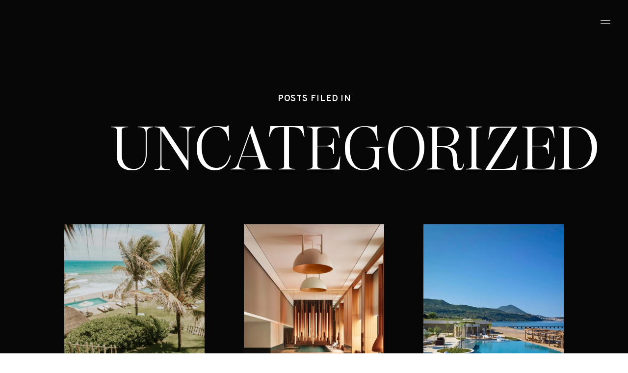

--- FILE ---
content_type: text/html; charset=UTF-8
request_url: https://wegalavantclub.com/category/uncategorized/
body_size: 15374
content:
<!DOCTYPE html>
<html lang="en-US" class="d">
<head>
<link rel="stylesheet" type="text/css" href="//lib.showit.co/engine/2.6.4/showit.css" />
<meta name='robots' content='index, follow, max-image-preview:large, max-snippet:-1, max-video-preview:-1' />

            <script data-no-defer="1" data-ezscrex="false" data-cfasync="false" data-pagespeed-no-defer data-cookieconsent="ignore">
                var ctPublicFunctions = {"_ajax_nonce":"186b6188c9","_rest_nonce":"b4627820f1","_ajax_url":"\/wp-admin\/admin-ajax.php","_rest_url":"https:\/\/wegalavantclub.com\/wp-json\/","data__cookies_type":"none","data__ajax_type":"admin_ajax","data__bot_detector_enabled":"0","data__frontend_data_log_enabled":1,"cookiePrefix":"","wprocket_detected":false,"host_url":"wegalavantclub.com","text__ee_click_to_select":"Click to select the whole data","text__ee_original_email":"The complete one is","text__ee_got_it":"Got it","text__ee_blocked":"Blocked","text__ee_cannot_connect":"Cannot connect","text__ee_cannot_decode":"Can not decode email. Unknown reason","text__ee_email_decoder":"CleanTalk email decoder","text__ee_wait_for_decoding":"The magic is on the way!","text__ee_decoding_process":"Please wait a few seconds while we decode the contact data."}
            </script>
        
            <script data-no-defer="1" data-ezscrex="false" data-cfasync="false" data-pagespeed-no-defer data-cookieconsent="ignore">
                var ctPublic = {"_ajax_nonce":"186b6188c9","settings__forms__check_internal":"0","settings__forms__check_external":"0","settings__forms__force_protection":0,"settings__forms__search_test":"1","settings__data__bot_detector_enabled":"0","settings__sfw__anti_crawler":0,"blog_home":"https:\/\/wegalavantclub.com\/","pixel__setting":"3","pixel__enabled":false,"pixel__url":"https:\/\/moderate11-v4.cleantalk.org\/pixel\/8dead30ed5c94639d11a2129a974a549.gif","data__email_check_before_post":"1","data__email_check_exist_post":1,"data__cookies_type":"none","data__key_is_ok":true,"data__visible_fields_required":true,"wl_brandname":"Anti-Spam by CleanTalk","wl_brandname_short":"CleanTalk","ct_checkjs_key":231811283,"emailEncoderPassKey":"c2c61c19571777ca57e177789664885c","bot_detector_forms_excluded":"W10=","advancedCacheExists":false,"varnishCacheExists":false,"wc_ajax_add_to_cart":false}
            </script>
        
	<!-- This site is optimized with the Yoast SEO plugin v26.3 - https://yoast.com/wordpress/plugins/seo/ -->
	<title>Uncategorized Archives - wegalavantclub.com</title>
	<link rel="canonical" href="https://wegalavantclub.com/category/uncategorized/" />
	<link rel="next" href="https://wegalavantclub.com/category/uncategorized/page/2/" />
	<meta property="og:locale" content="en_US" />
	<meta property="og:type" content="article" />
	<meta property="og:title" content="Uncategorized Archives - wegalavantclub.com" />
	<meta property="og:url" content="https://wegalavantclub.com/category/uncategorized/" />
	<meta property="og:site_name" content="wegalavantclub.com" />
	<meta property="og:image" content="https://wegalavantclub.com/wp-content/uploads/sites/44902/2024/07/Featured-Text-25.png" />
	<meta property="og:image:width" content="500" />
	<meta property="og:image:height" content="500" />
	<meta property="og:image:type" content="image/png" />
	<meta name="twitter:card" content="summary_large_image" />
	<script type="application/ld+json" class="yoast-schema-graph">{"@context":"https://schema.org","@graph":[{"@type":"CollectionPage","@id":"https://wegalavantclub.com/category/uncategorized/","url":"https://wegalavantclub.com/category/uncategorized/","name":"Uncategorized Archives - wegalavantclub.com","isPartOf":{"@id":"https://wegalavantclub.com/#website"},"primaryImageOfPage":{"@id":"https://wegalavantclub.com/category/uncategorized/#primaryimage"},"image":{"@id":"https://wegalavantclub.com/category/uncategorized/#primaryimage"},"thumbnailUrl":"https://wegalavantclub.com/wp-content/uploads/sites/44902/2025/05/126036558_Exterior_8075x5383_djfjcf-scaled.jpeg","breadcrumb":{"@id":"https://wegalavantclub.com/category/uncategorized/#breadcrumb"},"inLanguage":"en-US"},{"@type":"ImageObject","inLanguage":"en-US","@id":"https://wegalavantclub.com/category/uncategorized/#primaryimage","url":"https://wegalavantclub.com/wp-content/uploads/sites/44902/2025/05/126036558_Exterior_8075x5383_djfjcf-scaled.jpeg","contentUrl":"https://wegalavantclub.com/wp-content/uploads/sites/44902/2025/05/126036558_Exterior_8075x5383_djfjcf-scaled.jpeg","width":2560,"height":1707},{"@type":"BreadcrumbList","@id":"https://wegalavantclub.com/category/uncategorized/#breadcrumb","itemListElement":[{"@type":"ListItem","position":1,"name":"Home","item":"https://wegalavantclub.com/"},{"@type":"ListItem","position":2,"name":"Uncategorized"}]},{"@type":"WebSite","@id":"https://wegalavantclub.com/#website","url":"https://wegalavantclub.com/","name":"wegalavantclub.com","description":"A Members Club For the Travel Obsessed | Travel Planning |","publisher":{"@id":"https://wegalavantclub.com/#organization"},"potentialAction":[{"@type":"SearchAction","target":{"@type":"EntryPoint","urlTemplate":"https://wegalavantclub.com/?s={search_term_string}"},"query-input":{"@type":"PropertyValueSpecification","valueRequired":true,"valueName":"search_term_string"}}],"inLanguage":"en-US"},{"@type":"Organization","@id":"https://wegalavantclub.com/#organization","name":"wegalavantclub.com","url":"https://wegalavantclub.com/","logo":{"@type":"ImageObject","inLanguage":"en-US","@id":"https://wegalavantclub.com/#/schema/logo/image/","url":"https://wegalavantclub.com/wp-content/uploads/sites/44902/2024/07/Featured-Text-25.png","contentUrl":"https://wegalavantclub.com/wp-content/uploads/sites/44902/2024/07/Featured-Text-25.png","width":500,"height":500,"caption":"wegalavantclub.com"},"image":{"@id":"https://wegalavantclub.com/#/schema/logo/image/"},"sameAs":["https://www.pinterest.co.uk/JoinWeGalavant/","https://instagram.com/joinwegalavant"]}]}</script>
	<!-- / Yoast SEO plugin. -->


<link rel="alternate" type="application/rss+xml" title="wegalavantclub.com &raquo; Feed" href="https://wegalavantclub.com/feed/" />
<link rel="alternate" type="application/rss+xml" title="wegalavantclub.com &raquo; Comments Feed" href="https://wegalavantclub.com/comments/feed/" />
<link rel="alternate" type="application/rss+xml" title="wegalavantclub.com &raquo; Uncategorized Category Feed" href="https://wegalavantclub.com/category/uncategorized/feed/" />
<script type="text/javascript">
/* <![CDATA[ */
window._wpemojiSettings = {"baseUrl":"https:\/\/s.w.org\/images\/core\/emoji\/16.0.1\/72x72\/","ext":".png","svgUrl":"https:\/\/s.w.org\/images\/core\/emoji\/16.0.1\/svg\/","svgExt":".svg","source":{"concatemoji":"https:\/\/wegalavantclub.com\/wp-includes\/js\/wp-emoji-release.min.js?ver=6.8.3"}};
/*! This file is auto-generated */
!function(s,n){var o,i,e;function c(e){try{var t={supportTests:e,timestamp:(new Date).valueOf()};sessionStorage.setItem(o,JSON.stringify(t))}catch(e){}}function p(e,t,n){e.clearRect(0,0,e.canvas.width,e.canvas.height),e.fillText(t,0,0);var t=new Uint32Array(e.getImageData(0,0,e.canvas.width,e.canvas.height).data),a=(e.clearRect(0,0,e.canvas.width,e.canvas.height),e.fillText(n,0,0),new Uint32Array(e.getImageData(0,0,e.canvas.width,e.canvas.height).data));return t.every(function(e,t){return e===a[t]})}function u(e,t){e.clearRect(0,0,e.canvas.width,e.canvas.height),e.fillText(t,0,0);for(var n=e.getImageData(16,16,1,1),a=0;a<n.data.length;a++)if(0!==n.data[a])return!1;return!0}function f(e,t,n,a){switch(t){case"flag":return n(e,"\ud83c\udff3\ufe0f\u200d\u26a7\ufe0f","\ud83c\udff3\ufe0f\u200b\u26a7\ufe0f")?!1:!n(e,"\ud83c\udde8\ud83c\uddf6","\ud83c\udde8\u200b\ud83c\uddf6")&&!n(e,"\ud83c\udff4\udb40\udc67\udb40\udc62\udb40\udc65\udb40\udc6e\udb40\udc67\udb40\udc7f","\ud83c\udff4\u200b\udb40\udc67\u200b\udb40\udc62\u200b\udb40\udc65\u200b\udb40\udc6e\u200b\udb40\udc67\u200b\udb40\udc7f");case"emoji":return!a(e,"\ud83e\udedf")}return!1}function g(e,t,n,a){var r="undefined"!=typeof WorkerGlobalScope&&self instanceof WorkerGlobalScope?new OffscreenCanvas(300,150):s.createElement("canvas"),o=r.getContext("2d",{willReadFrequently:!0}),i=(o.textBaseline="top",o.font="600 32px Arial",{});return e.forEach(function(e){i[e]=t(o,e,n,a)}),i}function t(e){var t=s.createElement("script");t.src=e,t.defer=!0,s.head.appendChild(t)}"undefined"!=typeof Promise&&(o="wpEmojiSettingsSupports",i=["flag","emoji"],n.supports={everything:!0,everythingExceptFlag:!0},e=new Promise(function(e){s.addEventListener("DOMContentLoaded",e,{once:!0})}),new Promise(function(t){var n=function(){try{var e=JSON.parse(sessionStorage.getItem(o));if("object"==typeof e&&"number"==typeof e.timestamp&&(new Date).valueOf()<e.timestamp+604800&&"object"==typeof e.supportTests)return e.supportTests}catch(e){}return null}();if(!n){if("undefined"!=typeof Worker&&"undefined"!=typeof OffscreenCanvas&&"undefined"!=typeof URL&&URL.createObjectURL&&"undefined"!=typeof Blob)try{var e="postMessage("+g.toString()+"("+[JSON.stringify(i),f.toString(),p.toString(),u.toString()].join(",")+"));",a=new Blob([e],{type:"text/javascript"}),r=new Worker(URL.createObjectURL(a),{name:"wpTestEmojiSupports"});return void(r.onmessage=function(e){c(n=e.data),r.terminate(),t(n)})}catch(e){}c(n=g(i,f,p,u))}t(n)}).then(function(e){for(var t in e)n.supports[t]=e[t],n.supports.everything=n.supports.everything&&n.supports[t],"flag"!==t&&(n.supports.everythingExceptFlag=n.supports.everythingExceptFlag&&n.supports[t]);n.supports.everythingExceptFlag=n.supports.everythingExceptFlag&&!n.supports.flag,n.DOMReady=!1,n.readyCallback=function(){n.DOMReady=!0}}).then(function(){return e}).then(function(){var e;n.supports.everything||(n.readyCallback(),(e=n.source||{}).concatemoji?t(e.concatemoji):e.wpemoji&&e.twemoji&&(t(e.twemoji),t(e.wpemoji)))}))}((window,document),window._wpemojiSettings);
/* ]]> */
</script>
<style id='wp-emoji-styles-inline-css' type='text/css'>

	img.wp-smiley, img.emoji {
		display: inline !important;
		border: none !important;
		box-shadow: none !important;
		height: 1em !important;
		width: 1em !important;
		margin: 0 0.07em !important;
		vertical-align: -0.1em !important;
		background: none !important;
		padding: 0 !important;
	}
</style>
<link rel='stylesheet' id='wp-block-library-css' href='https://wegalavantclub.com/wp-includes/css/dist/block-library/style.min.css?ver=6.8.3' type='text/css' media='all' />
<style id='classic-theme-styles-inline-css' type='text/css'>
/*! This file is auto-generated */
.wp-block-button__link{color:#fff;background-color:#32373c;border-radius:9999px;box-shadow:none;text-decoration:none;padding:calc(.667em + 2px) calc(1.333em + 2px);font-size:1.125em}.wp-block-file__button{background:#32373c;color:#fff;text-decoration:none}
</style>
<style id='global-styles-inline-css' type='text/css'>
:root{--wp--preset--aspect-ratio--square: 1;--wp--preset--aspect-ratio--4-3: 4/3;--wp--preset--aspect-ratio--3-4: 3/4;--wp--preset--aspect-ratio--3-2: 3/2;--wp--preset--aspect-ratio--2-3: 2/3;--wp--preset--aspect-ratio--16-9: 16/9;--wp--preset--aspect-ratio--9-16: 9/16;--wp--preset--color--black: #000000;--wp--preset--color--cyan-bluish-gray: #abb8c3;--wp--preset--color--white: #ffffff;--wp--preset--color--pale-pink: #f78da7;--wp--preset--color--vivid-red: #cf2e2e;--wp--preset--color--luminous-vivid-orange: #ff6900;--wp--preset--color--luminous-vivid-amber: #fcb900;--wp--preset--color--light-green-cyan: #7bdcb5;--wp--preset--color--vivid-green-cyan: #00d084;--wp--preset--color--pale-cyan-blue: #8ed1fc;--wp--preset--color--vivid-cyan-blue: #0693e3;--wp--preset--color--vivid-purple: #9b51e0;--wp--preset--gradient--vivid-cyan-blue-to-vivid-purple: linear-gradient(135deg,rgba(6,147,227,1) 0%,rgb(155,81,224) 100%);--wp--preset--gradient--light-green-cyan-to-vivid-green-cyan: linear-gradient(135deg,rgb(122,220,180) 0%,rgb(0,208,130) 100%);--wp--preset--gradient--luminous-vivid-amber-to-luminous-vivid-orange: linear-gradient(135deg,rgba(252,185,0,1) 0%,rgba(255,105,0,1) 100%);--wp--preset--gradient--luminous-vivid-orange-to-vivid-red: linear-gradient(135deg,rgba(255,105,0,1) 0%,rgb(207,46,46) 100%);--wp--preset--gradient--very-light-gray-to-cyan-bluish-gray: linear-gradient(135deg,rgb(238,238,238) 0%,rgb(169,184,195) 100%);--wp--preset--gradient--cool-to-warm-spectrum: linear-gradient(135deg,rgb(74,234,220) 0%,rgb(151,120,209) 20%,rgb(207,42,186) 40%,rgb(238,44,130) 60%,rgb(251,105,98) 80%,rgb(254,248,76) 100%);--wp--preset--gradient--blush-light-purple: linear-gradient(135deg,rgb(255,206,236) 0%,rgb(152,150,240) 100%);--wp--preset--gradient--blush-bordeaux: linear-gradient(135deg,rgb(254,205,165) 0%,rgb(254,45,45) 50%,rgb(107,0,62) 100%);--wp--preset--gradient--luminous-dusk: linear-gradient(135deg,rgb(255,203,112) 0%,rgb(199,81,192) 50%,rgb(65,88,208) 100%);--wp--preset--gradient--pale-ocean: linear-gradient(135deg,rgb(255,245,203) 0%,rgb(182,227,212) 50%,rgb(51,167,181) 100%);--wp--preset--gradient--electric-grass: linear-gradient(135deg,rgb(202,248,128) 0%,rgb(113,206,126) 100%);--wp--preset--gradient--midnight: linear-gradient(135deg,rgb(2,3,129) 0%,rgb(40,116,252) 100%);--wp--preset--font-size--small: 13px;--wp--preset--font-size--medium: 20px;--wp--preset--font-size--large: 36px;--wp--preset--font-size--x-large: 42px;--wp--preset--spacing--20: 0.44rem;--wp--preset--spacing--30: 0.67rem;--wp--preset--spacing--40: 1rem;--wp--preset--spacing--50: 1.5rem;--wp--preset--spacing--60: 2.25rem;--wp--preset--spacing--70: 3.38rem;--wp--preset--spacing--80: 5.06rem;--wp--preset--shadow--natural: 6px 6px 9px rgba(0, 0, 0, 0.2);--wp--preset--shadow--deep: 12px 12px 50px rgba(0, 0, 0, 0.4);--wp--preset--shadow--sharp: 6px 6px 0px rgba(0, 0, 0, 0.2);--wp--preset--shadow--outlined: 6px 6px 0px -3px rgba(255, 255, 255, 1), 6px 6px rgba(0, 0, 0, 1);--wp--preset--shadow--crisp: 6px 6px 0px rgba(0, 0, 0, 1);}:where(.is-layout-flex){gap: 0.5em;}:where(.is-layout-grid){gap: 0.5em;}body .is-layout-flex{display: flex;}.is-layout-flex{flex-wrap: wrap;align-items: center;}.is-layout-flex > :is(*, div){margin: 0;}body .is-layout-grid{display: grid;}.is-layout-grid > :is(*, div){margin: 0;}:where(.wp-block-columns.is-layout-flex){gap: 2em;}:where(.wp-block-columns.is-layout-grid){gap: 2em;}:where(.wp-block-post-template.is-layout-flex){gap: 1.25em;}:where(.wp-block-post-template.is-layout-grid){gap: 1.25em;}.has-black-color{color: var(--wp--preset--color--black) !important;}.has-cyan-bluish-gray-color{color: var(--wp--preset--color--cyan-bluish-gray) !important;}.has-white-color{color: var(--wp--preset--color--white) !important;}.has-pale-pink-color{color: var(--wp--preset--color--pale-pink) !important;}.has-vivid-red-color{color: var(--wp--preset--color--vivid-red) !important;}.has-luminous-vivid-orange-color{color: var(--wp--preset--color--luminous-vivid-orange) !important;}.has-luminous-vivid-amber-color{color: var(--wp--preset--color--luminous-vivid-amber) !important;}.has-light-green-cyan-color{color: var(--wp--preset--color--light-green-cyan) !important;}.has-vivid-green-cyan-color{color: var(--wp--preset--color--vivid-green-cyan) !important;}.has-pale-cyan-blue-color{color: var(--wp--preset--color--pale-cyan-blue) !important;}.has-vivid-cyan-blue-color{color: var(--wp--preset--color--vivid-cyan-blue) !important;}.has-vivid-purple-color{color: var(--wp--preset--color--vivid-purple) !important;}.has-black-background-color{background-color: var(--wp--preset--color--black) !important;}.has-cyan-bluish-gray-background-color{background-color: var(--wp--preset--color--cyan-bluish-gray) !important;}.has-white-background-color{background-color: var(--wp--preset--color--white) !important;}.has-pale-pink-background-color{background-color: var(--wp--preset--color--pale-pink) !important;}.has-vivid-red-background-color{background-color: var(--wp--preset--color--vivid-red) !important;}.has-luminous-vivid-orange-background-color{background-color: var(--wp--preset--color--luminous-vivid-orange) !important;}.has-luminous-vivid-amber-background-color{background-color: var(--wp--preset--color--luminous-vivid-amber) !important;}.has-light-green-cyan-background-color{background-color: var(--wp--preset--color--light-green-cyan) !important;}.has-vivid-green-cyan-background-color{background-color: var(--wp--preset--color--vivid-green-cyan) !important;}.has-pale-cyan-blue-background-color{background-color: var(--wp--preset--color--pale-cyan-blue) !important;}.has-vivid-cyan-blue-background-color{background-color: var(--wp--preset--color--vivid-cyan-blue) !important;}.has-vivid-purple-background-color{background-color: var(--wp--preset--color--vivid-purple) !important;}.has-black-border-color{border-color: var(--wp--preset--color--black) !important;}.has-cyan-bluish-gray-border-color{border-color: var(--wp--preset--color--cyan-bluish-gray) !important;}.has-white-border-color{border-color: var(--wp--preset--color--white) !important;}.has-pale-pink-border-color{border-color: var(--wp--preset--color--pale-pink) !important;}.has-vivid-red-border-color{border-color: var(--wp--preset--color--vivid-red) !important;}.has-luminous-vivid-orange-border-color{border-color: var(--wp--preset--color--luminous-vivid-orange) !important;}.has-luminous-vivid-amber-border-color{border-color: var(--wp--preset--color--luminous-vivid-amber) !important;}.has-light-green-cyan-border-color{border-color: var(--wp--preset--color--light-green-cyan) !important;}.has-vivid-green-cyan-border-color{border-color: var(--wp--preset--color--vivid-green-cyan) !important;}.has-pale-cyan-blue-border-color{border-color: var(--wp--preset--color--pale-cyan-blue) !important;}.has-vivid-cyan-blue-border-color{border-color: var(--wp--preset--color--vivid-cyan-blue) !important;}.has-vivid-purple-border-color{border-color: var(--wp--preset--color--vivid-purple) !important;}.has-vivid-cyan-blue-to-vivid-purple-gradient-background{background: var(--wp--preset--gradient--vivid-cyan-blue-to-vivid-purple) !important;}.has-light-green-cyan-to-vivid-green-cyan-gradient-background{background: var(--wp--preset--gradient--light-green-cyan-to-vivid-green-cyan) !important;}.has-luminous-vivid-amber-to-luminous-vivid-orange-gradient-background{background: var(--wp--preset--gradient--luminous-vivid-amber-to-luminous-vivid-orange) !important;}.has-luminous-vivid-orange-to-vivid-red-gradient-background{background: var(--wp--preset--gradient--luminous-vivid-orange-to-vivid-red) !important;}.has-very-light-gray-to-cyan-bluish-gray-gradient-background{background: var(--wp--preset--gradient--very-light-gray-to-cyan-bluish-gray) !important;}.has-cool-to-warm-spectrum-gradient-background{background: var(--wp--preset--gradient--cool-to-warm-spectrum) !important;}.has-blush-light-purple-gradient-background{background: var(--wp--preset--gradient--blush-light-purple) !important;}.has-blush-bordeaux-gradient-background{background: var(--wp--preset--gradient--blush-bordeaux) !important;}.has-luminous-dusk-gradient-background{background: var(--wp--preset--gradient--luminous-dusk) !important;}.has-pale-ocean-gradient-background{background: var(--wp--preset--gradient--pale-ocean) !important;}.has-electric-grass-gradient-background{background: var(--wp--preset--gradient--electric-grass) !important;}.has-midnight-gradient-background{background: var(--wp--preset--gradient--midnight) !important;}.has-small-font-size{font-size: var(--wp--preset--font-size--small) !important;}.has-medium-font-size{font-size: var(--wp--preset--font-size--medium) !important;}.has-large-font-size{font-size: var(--wp--preset--font-size--large) !important;}.has-x-large-font-size{font-size: var(--wp--preset--font-size--x-large) !important;}
:where(.wp-block-post-template.is-layout-flex){gap: 1.25em;}:where(.wp-block-post-template.is-layout-grid){gap: 1.25em;}
:where(.wp-block-columns.is-layout-flex){gap: 2em;}:where(.wp-block-columns.is-layout-grid){gap: 2em;}
:root :where(.wp-block-pullquote){font-size: 1.5em;line-height: 1.6;}
</style>
<link rel='stylesheet' id='cleantalk-public-css-css' href='https://wegalavantclub.com/wp-content/plugins/cleantalk-spam-protect/css/cleantalk-public.min.css?ver=6.67_1762443951' type='text/css' media='all' />
<link rel='stylesheet' id='cleantalk-email-decoder-css-css' href='https://wegalavantclub.com/wp-content/plugins/cleantalk-spam-protect/css/cleantalk-email-decoder.min.css?ver=6.67_1762443951' type='text/css' media='all' />
<script type="text/javascript" src="https://wegalavantclub.com/wp-content/plugins/cleantalk-spam-protect/js/apbct-public-bundle_gathering.min.js?ver=6.67_1762443952" id="apbct-public-bundle_gathering.min-js-js"></script>
<script type="text/javascript" src="https://wegalavantclub.com/wp-includes/js/jquery/jquery.min.js?ver=3.7.1" id="jquery-core-js"></script>
<script type="text/javascript" src="https://wegalavantclub.com/wp-includes/js/jquery/jquery-migrate.min.js?ver=3.4.1" id="jquery-migrate-js"></script>
<script type="text/javascript" src="https://wegalavantclub.com/wp-content/plugins/showit/public/js/showit.js?ver=1765944564" id="si-script-js"></script>
<link rel="https://api.w.org/" href="https://wegalavantclub.com/wp-json/" /><link rel="alternate" title="JSON" type="application/json" href="https://wegalavantclub.com/wp-json/wp/v2/categories/1" /><link rel="EditURI" type="application/rsd+xml" title="RSD" href="https://wegalavantclub.com/xmlrpc.php?rsd" />
		<script type="text/javascript" async defer data-pin-color=""  data-pin-hover="true"
			src="https://wegalavantclub.com/wp-content/plugins/pinterest-pin-it-button-on-image-hover-and-post/js/pinit.js"></script>
		
<meta charset="UTF-8" />
<meta name="viewport" content="width=device-width, initial-scale=1" />
<link rel="icon" type="image/png" href="//static.showit.co/200/dhIN9qwzzncMiIUz9S-iQg/249474/featured_text_25.png" />
<link rel="preconnect" href="https://static.showit.co" />

<link rel="preconnect" href="https://fonts.googleapis.com">
<link rel="preconnect" href="https://fonts.gstatic.com" crossorigin>
<link href="https://fonts.googleapis.com/css?family=Overpass:600|Overpass:regular|Oswald:regular|Crimson+Pro:300|Overpass:500" rel="stylesheet" type="text/css"/>
<style>
@font-face{font-family:Ethic Serif Light;src:url('//static.showit.co/file/DQdI9KsJS_OvFTn6vbQZTg/shared/ethicserif-light.woff');}
@font-face{font-family:Ethic Serif Light Italic;src:url('//static.showit.co/file/LYE-EUx2RmeP5e_UwvJ46g/shared/ethicserif-lightitalic.woff');}
</style>
<script id="init_data" type="application/json">
{"mobile":{"w":320,"bgMediaType":"none","bgFillType":"color","bgColor":"colors-7"},"desktop":{"w":1200,"defaultTrIn":{"type":"fade"},"defaultTrOut":{"type":"fade"},"bgColor":"colors-7","bgMediaType":"none","bgFillType":"color"},"sid":"jrpb-1xrqmyetjjyhz__pg","break":768,"assetURL":"//static.showit.co","contactFormId":"249474/392084","cfAction":"aHR0cHM6Ly9jbGllbnRzZXJ2aWNlLnNob3dpdC5jby9jb250YWN0Zm9ybQ==","sgAction":"aHR0cHM6Ly9jbGllbnRzZXJ2aWNlLnNob3dpdC5jby9zb2NpYWxncmlk","blockData":[{"slug":"top-menu-white","visible":"a","states":[],"d":{"h":1,"w":1200,"bgFillType":"color","bgColor":"colors-0","bgMediaType":"none"},"m":{"h":1,"w":320,"bgFillType":"color","bgColor":"colors-0","bgMediaType":"none"}},{"slug":"hero","visible":"a","states":[],"d":{"h":378,"w":1200,"nature":"dH","stateTrIn":{"type":"fade","duration":0.6,"direction":"none"},"bgFillType":"color","bgColor":"colors-0","bgMediaType":"none"},"m":{"h":184,"w":320,"nature":"dH","stateTrIn":{"type":"fade","duration":0.6,"direction":"none"},"bgFillType":"color","bgColor":"colors-0","bgMediaType":"none"}},{"slug":"padding","visible":"d","states":[],"d":{"h":69,"w":1200,"bgFillType":"color","bgColor":"colors-0","bgMediaType":"none"},"m":{"h":145,"w":320,"bgFillType":"color","bgColor":"colors-0","bgMediaType":"none"}},{"slug":"blog-3-up-post-grid","visible":"a","states":[{"d":{"bgFillType":"color","bgColor":"#000000:0","bgMediaType":"none"},"m":{"bgFillType":"color","bgColor":"#000000:0","bgMediaType":"none"},"slug":"view-1"},{"d":{"bgFillType":"color","bgColor":"#000000:0","bgMediaType":"none"},"m":{"bgFillType":"color","bgColor":"#000000:0","bgMediaType":"none"},"slug":"view-2"},{"d":{"bgFillType":"color","bgColor":"#000000:0","bgMediaType":"none"},"m":{"bgFillType":"color","bgColor":"#000000:0","bgMediaType":"none"},"slug":"view-3"}],"d":{"h":604,"w":1200,"nature":"dH","bgFillType":"color","bgColor":"colors-0","bgMediaType":"none"},"m":{"h":1422,"w":320,"bgFillType":"color","bgColor":"colors-0","bgMediaType":"none"},"stateTrans":[{},{},{}]},{"slug":"pagination","visible":"a","states":[],"d":{"h":215,"w":1200,"bgFillType":"color","bgColor":"colors-0","bgMediaType":"none"},"m":{"h":129,"w":320,"bgFillType":"color","bgColor":"colors-0","bgMediaType":"none"}},{"slug":"footer-1","visible":"a","states":[],"d":{"h":900,"w":1200,"bgFillType":"color","bgColor":"colors-0","bgMediaType":"none"},"m":{"h":1198,"w":320,"bgFillType":"color","bgColor":"colors-0","bgMediaType":"none"}}],"elementData":[{"type":"icon","visible":"d","id":"top-menu-white_0","blockId":"top-menu-white","m":{"x":135,"y":-24,"w":50,"h":50,"a":0},"d":{"x":1137,"y":32,"w":34,"h":26,"a":0,"lockH":"r"}},{"type":"icon","visible":"m","id":"top-menu-white_1","blockId":"top-menu-white","m":{"x":272,"y":7,"w":34,"h":42,"a":0},"d":{"x":550,"y":-49,"w":100,"h":100,"a":0}},{"type":"graphic","visible":"a","id":"top-menu-white_2","blockId":"top-menu-white","m":{"x":160,"y":0,"w":1,"h":1,"a":0},"d":{"x":600,"y":0,"w":1,"h":1,"a":0},"c":{"key":"UkWt_uPvSZCw6PFkubrQQA/249474/featured_text_17.png","aspect_ratio":1}},{"type":"text","visible":"a","id":"hero_0","blockId":"hero","m":{"x":33,"y":89,"w":255,"h":19,"a":0},"d":{"x":418,"y":187,"w":366,"h":27,"a":0}},{"type":"text","visible":"a","id":"hero_1","blockId":"hero","m":{"x":22,"y":113,"w":276,"h":46,"a":0},"d":{"x":184,"y":230,"w":833,"h":134,"a":0}},{"type":"graphic","visible":"a","id":"blog-3-up-post-grid_view-1_0","blockId":"blog-3-up-post-grid","m":{"x":30,"y":34,"w":260,"h":307,"a":0,"gs":{"p":105}},"d":{"x":91,"y":0,"w":286,"h":400,"a":0,"gs":{"t":"cover","p":100,"y":100,"x":100},"trIn":{"cl":"fadeIn","d":"0.5","dl":"0"}},"c":{"key":"zduKnS1rR3uEhCiL89VpBw/shared/elevae_23_005800-1-scaled-1.jpg","aspect_ratio":0.75}},{"type":"text","visible":"a","id":"blog-3-up-post-grid_view-1_1","blockId":"blog-3-up-post-grid","m":{"x":30,"y":359,"w":179,"h":18,"a":0,"trIn":{"cl":"fadeIn","d":"0.5","dl":"0"}},"d":{"x":184,"y":428,"w":193,"h":24,"a":0,"trIn":{"cl":"fadeIn","d":"0.5","dl":"0"}}},{"type":"text","visible":"a","id":"blog-3-up-post-grid_view-1_2","blockId":"blog-3-up-post-grid","m":{"x":30,"y":390,"w":260,"h":81,"a":0},"d":{"x":91,"y":464,"w":286,"h":122,"a":0,"trIn":{"cl":"fadeIn","d":"0.5","dl":"0"}}},{"type":"text","visible":"a","id":"blog-3-up-post-grid_view-1_3","blockId":"blog-3-up-post-grid","m":{"x":209,"y":359,"w":75,"h":17,"a":0},"d":{"x":91,"y":428,"w":74,"h":24,"a":0}},{"type":"graphic","visible":"a","id":"blog-3-up-post-grid_view-2_0","blockId":"blog-3-up-post-grid","m":{"x":30,"y":504,"w":260,"h":307,"a":0,"gs":{"p":105}},"d":{"x":457,"y":0,"w":286,"h":400,"a":0,"gs":{"t":"cover","p":100,"y":100,"x":100},"trIn":{"cl":"fadeIn","d":"0.5","dl":"0"}},"c":{"key":"XrcmKEduTVWpYRKIzc8rgg/shared/elevae_23_006539-1-scaled-1.jpg","aspect_ratio":0.75}},{"type":"text","visible":"a","id":"blog-3-up-post-grid_view-2_1","blockId":"blog-3-up-post-grid","m":{"x":30,"y":829,"w":179,"h":18,"a":0,"trIn":{"cl":"fadeIn","d":"0.5","dl":"0"}},"d":{"x":531,"y":428,"w":212,"h":24,"a":0,"trIn":{"cl":"fadeIn","d":"0.5","dl":"0"}}},{"type":"text","visible":"a","id":"blog-3-up-post-grid_view-2_2","blockId":"blog-3-up-post-grid","m":{"x":30,"y":860,"w":260,"h":81,"a":0},"d":{"x":457,"y":464,"w":286,"h":122,"a":0,"trIn":{"cl":"fadeIn","d":"0.5","dl":"0"}}},{"type":"text","visible":"a","id":"blog-3-up-post-grid_view-2_3","blockId":"blog-3-up-post-grid","m":{"x":209,"y":829,"w":75,"h":17,"a":0},"d":{"x":457,"y":428,"w":74,"h":24,"a":0}},{"type":"graphic","visible":"a","id":"blog-3-up-post-grid_view-3_0","blockId":"blog-3-up-post-grid","m":{"x":30,"y":974,"w":260,"h":307,"a":0,"gs":{"p":105}},"d":{"x":823,"y":0,"w":286,"h":400,"a":0,"gs":{"t":"cover","p":100,"y":100,"x":100},"trIn":{"cl":"fadeIn","d":"0.5","dl":"0"}},"c":{"key":"Nf24GUSuTs-AQd9WWSf7BA/shared/elevae_23_006356-1.jpg","aspect_ratio":0.66556}},{"type":"text","visible":"a","id":"blog-3-up-post-grid_view-3_1","blockId":"blog-3-up-post-grid","m":{"x":30,"y":1299,"w":179,"h":18,"a":0,"trIn":{"cl":"fadeIn","d":"0.5","dl":"0"}},"d":{"x":923,"y":428,"w":186,"h":24,"a":0,"trIn":{"cl":"fadeIn","d":"0.5","dl":"0"}}},{"type":"text","visible":"a","id":"blog-3-up-post-grid_view-3_2","blockId":"blog-3-up-post-grid","m":{"x":30,"y":1330,"w":260,"h":81,"a":0},"d":{"x":823,"y":464,"w":286,"h":85,"a":0,"trIn":{"cl":"fadeIn","d":"0.5","dl":"0"}}},{"type":"text","visible":"a","id":"blog-3-up-post-grid_view-3_3","blockId":"blog-3-up-post-grid","m":{"x":209,"y":1299,"w":75,"h":17,"a":0},"d":{"x":823,"y":428,"w":74,"h":24,"a":0}},{"type":"simple","visible":"a","id":"pagination_0","blockId":"pagination","m":{"x":81,"y":33,"w":159,"h":50,"a":0},"d":{"x":499,"y":55,"w":202,"h":60,"a":0}},{"type":"text","visible":"a","id":"pagination_1","blockId":"pagination","m":{"x":83,"y":48,"w":154,"h":18,"a":0,"trIn":{"cl":"fadeIn","d":"0.5","dl":"0"}},"d":{"x":527,"y":70,"w":147,"h":25,"a":0,"trIn":{"cl":"fadeIn","d":"0.5","dl":"0"}}},{"type":"text","visible":"d","id":"footer-1_0","blockId":"footer-1","m":{"x":77,"y":277,"w":167,"h":31,"a":0},"d":{"x":61,"y":106,"w":182,"h":42,"a":0}},{"type":"text","visible":"a","id":"footer-1_1","blockId":"footer-1","m":{"x":44,"y":127,"w":232,"h":94,"a":0,"trIn":{"cl":"fadeIn","d":"0.5","dl":"0"}},"d":{"x":347,"y":131,"w":506,"h":87,"a":0}},{"type":"icon","visible":"a","id":"footer-1_2","blockId":"footer-1","m":{"x":213,"y":379,"w":19,"h":19,"a":0,"trIn":{"cl":"fadeIn","d":"0.5","dl":"0"}},"d":{"x":202,"y":403,"w":22,"h":25,"a":0}},{"type":"text","visible":"a","id":"footer-1_3","blockId":"footer-1","m":{"x":82,"y":428,"w":155,"h":30,"a":0,"trIn":{"cl":"fadeIn","d":"0.5","dl":"0"}},"d":{"x":925,"y":106,"w":182,"h":42,"a":0}},{"type":"text","visible":"a","id":"footer-1_4","blockId":"footer-1","m":{"x":39,"y":458,"w":248,"h":52,"a":0,"trIn":{"cl":"fadeIn","d":"0.5","dl":"0"}},"d":{"x":871,"y":157,"w":285,"h":57,"a":0}},{"type":"simple","visible":"a","id":"footer-1_5","blockId":"footer-1","m":{"x":58,"y":504,"w":202,"h":47,"a":0,"trIn":{"cl":"fadeIn","d":"0.5","dl":"0"}},"d":{"x":914,"y":307,"w":199,"h":46,"a":0,"trIn":{"cl":"fadeIn","d":"0.5","dl":"0"}}},{"type":"text","visible":"a","id":"footer-1_6","blockId":"footer-1","m":{"x":73,"y":517,"w":175,"h":22,"a":0,"trIn":{"cl":"fadeIn","d":"0.5","dl":"0"}},"d":{"x":929,"y":256,"w":168,"h":22,"a":0,"trIn":{"cl":"fadeIn","d":"0.5","dl":"0"}}},{"type":"simple","visible":"a","id":"footer-1_7","blockId":"footer-1","m":{"x":58,"y":575,"w":202,"h":47,"a":0,"trIn":{"cl":"fadeIn","d":"0.5","dl":"0"}},"d":{"x":914,"y":244,"w":199,"h":46,"a":0,"trIn":{"cl":"fadeIn","d":"0.5","dl":"0"}}},{"type":"text","visible":"a","id":"footer-1_8","blockId":"footer-1","m":{"x":70,"y":590,"w":181,"h":18,"a":0,"trIn":{"cl":"fadeIn","d":"0.5","dl":"0"}},"d":{"x":925,"y":321,"w":176,"h":19,"a":0,"trIn":{"cl":"fadeIn","d":"0.5","dl":"0"}}},{"type":"text","visible":"a","id":"footer-1_9","blockId":"footer-1","m":{"x":71,"y":641,"w":178,"h":18,"a":0,"trIn":{"cl":"fadeIn","d":"0.5","dl":"0"}},"d":{"x":959,"y":375,"w":108,"h":18,"a":0,"trIn":{"cl":"fadeIn","d":"0.5","dl":"0"}}},{"type":"text","visible":"a","id":"footer-1_10","blockId":"footer-1","m":{"x":13,"y":704,"w":292,"h":20,"a":0},"d":{"x":862,"y":412,"w":303,"h":25,"a":0,"lockH":"r"}},{"type":"text","visible":"a","id":"footer-1_11","blockId":"footer-1","m":{"x":71,"y":198,"w":178,"h":18,"a":0,"trIn":{"cl":"fadeIn","d":"0.5","dl":"0"}},"d":{"x":98,"y":165,"w":108,"h":18,"a":0,"trIn":{"cl":"fadeIn","d":"0.5","dl":"0"}}},{"type":"text","visible":"a","id":"footer-1_12","blockId":"footer-1","m":{"x":71,"y":221,"w":178,"h":18,"a":0,"trIn":{"cl":"fadeIn","d":"0.5","dl":"0"}},"d":{"x":98,"y":200,"w":108,"h":18,"a":0,"trIn":{"cl":"fadeIn","d":"0.5","dl":"0"}}},{"type":"text","visible":"a","id":"footer-1_13","blockId":"footer-1","m":{"x":70,"y":248,"w":178,"h":18,"a":0,"trIn":{"cl":"fadeIn","d":"0.5","dl":"0"}},"d":{"x":73,"y":235,"w":159,"h":18,"a":0,"trIn":{"cl":"fadeIn","d":"0.5","dl":"0"}}},{"type":"text","visible":"a","id":"footer-1_14","blockId":"footer-1","m":{"x":71,"y":272,"w":178,"h":18,"a":0,"trIn":{"cl":"fadeIn","d":"0.5","dl":"0"}},"d":{"x":98,"y":271,"w":108,"h":18,"a":0,"trIn":{"cl":"fadeIn","d":"0.5","dl":"0"}}},{"type":"text","visible":"a","id":"footer-1_15","blockId":"footer-1","m":{"x":70,"y":298,"w":178,"h":18,"a":0,"trIn":{"cl":"fadeIn","d":"0.5","dl":"0"}},"d":{"x":98,"y":306,"w":108,"h":18,"a":0,"trIn":{"cl":"fadeIn","d":"0.5","dl":"0"}}},{"type":"text","visible":"a","id":"footer-1_16","blockId":"footer-1","m":{"x":71,"y":324,"w":178,"h":18,"a":0,"trIn":{"cl":"fadeIn","d":"0.5","dl":"0"}},"d":{"x":80,"y":341,"w":144,"h":18,"a":0,"trIn":{"cl":"fadeIn","d":"0.5","dl":"0"}}},{"type":"text","visible":"a","id":"footer-1_17","blockId":"footer-1","m":{"x":71,"y":379,"w":178,"h":18,"a":0,"trIn":{"cl":"fadeIn","d":"0.5","dl":"0"}},"d":{"x":90,"y":406,"w":108,"h":18,"a":0,"trIn":{"cl":"fadeIn","d":"0.5","dl":"0"}}},{"type":"graphic","visible":"a","id":"footer-1_18","blockId":"footer-1","m":{"x":94,"y":63,"w":138,"h":58,"a":0},"d":{"x":444,"y":-60,"w":312,"h":290,"a":0},"c":{"key":"UkWt_uPvSZCw6PFkubrQQA/249474/featured_text_17.png","aspect_ratio":1}},{"type":"text","visible":"a","id":"footer-1_19","blockId":"footer-1","m":{"x":71,"y":352,"w":178,"h":18,"a":0,"trIn":{"cl":"fadeIn","d":"0.5","dl":"0"}},"d":{"x":80,"y":375,"w":144,"h":18,"a":0,"trIn":{"cl":"fadeIn","d":"0.5","dl":"0"}}},{"type":"text","visible":"a","id":"footer-1_20","blockId":"footer-1","m":{"x":39,"y":738,"w":248,"h":395,"a":0,"trIn":{"cl":"fadeIn","d":"0.5","dl":"0"}},"d":{"x":92,"y":550,"w":1015,"h":278,"a":0}}]}
</script>
<link
rel="stylesheet"
type="text/css"
href="https://cdnjs.cloudflare.com/ajax/libs/animate.css/3.4.0/animate.min.css"
/>


<script src="//lib.showit.co/engine/2.6.4/showit-lib.min.js"></script>
<script src="//lib.showit.co/engine/2.6.4/showit.min.js"></script>
<script>

function initPage(){

}
</script>

<style id="si-page-css">
html.m {background-color:rgba(255,255,255,1);}
html.d {background-color:rgba(255,255,255,1);}
.d .se:has(.st-primary) {border-radius:10px;box-shadow:none;opacity:1;overflow:hidden;transition-duration:0.5s;}
.d .st-primary {padding:10px 14px 10px 14px;border-width:0px;border-color:rgba(7,7,7,1);background-color:rgba(7,7,7,1);background-image:none;border-radius:inherit;transition-duration:0.5s;}
.d .st-primary span {color:rgba(255,255,255,1);font-family:'Overpass';font-weight:600;font-style:normal;font-size:15px;text-align:center;text-transform:uppercase;letter-spacing:0.05em;line-height:1.6;transition-duration:0.5s;}
.d .se:has(.st-primary:hover), .d .se:has(.trigger-child-hovers:hover .st-primary) {}
.d .st-primary.se-button:hover, .d .trigger-child-hovers:hover .st-primary.se-button {background-color:rgba(7,7,7,1);background-image:none;transition-property:background-color,background-image;}
.d .st-primary.se-button:hover span, .d .trigger-child-hovers:hover .st-primary.se-button span {}
.m .se:has(.st-primary) {border-radius:10px;box-shadow:none;opacity:1;overflow:hidden;}
.m .st-primary {padding:10px 14px 10px 14px;border-width:0px;border-color:rgba(7,7,7,1);background-color:rgba(7,7,7,1);background-image:none;border-radius:inherit;}
.m .st-primary span {color:rgba(255,255,255,1);font-family:'Overpass';font-weight:600;font-style:normal;font-size:12px;text-align:center;text-transform:uppercase;letter-spacing:0.05em;line-height:1.6;}
.d .se:has(.st-secondary) {border-radius:10px;box-shadow:none;opacity:1;overflow:hidden;transition-duration:0.5s;}
.d .st-secondary {padding:10px 14px 10px 14px;border-width:2px;border-color:rgba(7,7,7,1);background-color:rgba(0,0,0,0);background-image:none;border-radius:inherit;transition-duration:0.5s;}
.d .st-secondary span {color:rgba(7,7,7,1);font-family:'Overpass';font-weight:600;font-style:normal;font-size:15px;text-align:center;text-transform:uppercase;letter-spacing:0.05em;line-height:1.6;transition-duration:0.5s;}
.d .se:has(.st-secondary:hover), .d .se:has(.trigger-child-hovers:hover .st-secondary) {}
.d .st-secondary.se-button:hover, .d .trigger-child-hovers:hover .st-secondary.se-button {border-color:rgba(7,7,7,0.7);background-color:rgba(0,0,0,0);background-image:none;transition-property:border-color,background-color,background-image;}
.d .st-secondary.se-button:hover span, .d .trigger-child-hovers:hover .st-secondary.se-button span {color:rgba(7,7,7,0.7);transition-property:color;}
.m .se:has(.st-secondary) {border-radius:10px;box-shadow:none;opacity:1;overflow:hidden;}
.m .st-secondary {padding:10px 14px 10px 14px;border-width:2px;border-color:rgba(7,7,7,1);background-color:rgba(0,0,0,0);background-image:none;border-radius:inherit;}
.m .st-secondary span {color:rgba(7,7,7,1);font-family:'Overpass';font-weight:600;font-style:normal;font-size:12px;text-align:center;text-transform:uppercase;letter-spacing:0.05em;line-height:1.6;}
.d .st-d-title,.d .se-wpt h1 {color:rgba(7,7,7,1);line-height:1.1;letter-spacing:0em;font-size:48px;text-align:center;font-family:'Ethic Serif Light';font-weight:400;font-style:normal;}
.d .se-wpt h1 {margin-bottom:35px;}
.d .st-d-title.se-rc a {color:rgba(7,7,7,1);}
.d .st-d-title.se-rc a:hover {text-decoration:underline;color:rgba(7,7,7,1);opacity:0.8;}
.m .st-m-title,.m .se-wpt h1 {color:rgba(7,7,7,1);line-height:1.1;letter-spacing:0em;font-size:36px;text-align:center;font-family:'Ethic Serif Light';font-weight:400;font-style:normal;}
.m .se-wpt h1 {margin-bottom:20px;}
.m .st-m-title.se-rc a {color:rgba(7,7,7,1);}
.m .st-m-title.se-rc a:hover {text-decoration:underline;color:rgba(7,7,7,1);opacity:0.8;}
.d .st-d-heading,.d .se-wpt h2 {color:rgba(7,7,7,1);line-height:1.1;letter-spacing:0em;font-size:48px;text-align:center;font-family:'Ethic Serif Light Italic';font-weight:400;font-style:normal;}
.d .se-wpt h2 {margin-bottom:24px;}
.d .st-d-heading.se-rc a {color:rgba(7,7,7,1);}
.d .st-d-heading.se-rc a:hover {text-decoration:underline;color:rgba(7,7,7,1);opacity:0.8;}
.m .st-m-heading,.m .se-wpt h2 {color:rgba(7,7,7,1);line-height:1.1;letter-spacing:0em;font-size:36px;text-align:center;font-family:'Ethic Serif Light Italic';font-weight:400;font-style:normal;}
.m .se-wpt h2 {margin-bottom:20px;}
.m .st-m-heading.se-rc a {color:rgba(7,7,7,1);}
.m .st-m-heading.se-rc a:hover {text-decoration:underline;color:rgba(7,7,7,1);opacity:0.8;}
.d .st-d-subheading,.d .se-wpt h3 {color:rgba(7,7,7,1);text-transform:uppercase;line-height:1.6;letter-spacing:0.05em;font-size:15px;text-align:center;font-family:'Overpass';font-weight:600;font-style:normal;}
.d .se-wpt h3 {margin-bottom:18px;}
.d .st-d-subheading.se-rc a {color:rgba(7,7,7,1);}
.d .st-d-subheading.se-rc a:hover {text-decoration:underline;color:rgba(7,7,7,1);opacity:0.8;}
.m .st-m-subheading,.m .se-wpt h3 {color:rgba(7,7,7,1);text-transform:uppercase;line-height:1.6;letter-spacing:0.05em;font-size:12px;text-align:center;font-family:'Overpass';font-weight:600;font-style:normal;}
.m .se-wpt h3 {margin-bottom:18px;}
.m .st-m-subheading.se-rc a {color:rgba(7,7,7,1);}
.m .st-m-subheading.se-rc a:hover {text-decoration:underline;color:rgba(7,7,7,1);opacity:0.8;}
.d .st-d-paragraph {color:rgba(7,7,7,1);line-height:1.5;letter-spacing:0em;font-size:20px;text-align:left;font-family:'Crimson Pro';font-weight:300;font-style:normal;}
.d .se-wpt p {margin-bottom:16px;}
.d .st-d-paragraph.se-rc a {color:rgba(7,7,7,1);}
.d .st-d-paragraph.se-rc a:hover {text-decoration:underline;color:rgba(7,7,7,1);opacity:0.8;}
.m .st-m-paragraph {color:rgba(7,7,7,1);line-height:1.6;letter-spacing:0em;font-size:15px;text-align:left;font-family:'Crimson Pro';font-weight:300;font-style:normal;}
.m .se-wpt p {margin-bottom:12px;}
.m .st-m-paragraph.se-rc a {color:rgba(7,7,7,1);}
.m .st-m-paragraph.se-rc a:hover {text-decoration:underline;color:rgba(7,7,7,1);opacity:0.8;}
.sib-top-menu-white {z-index:15;}
.m .sib-top-menu-white {height:1px;}
.d .sib-top-menu-white {height:1px;}
.m .sib-top-menu-white .ss-bg {background-color:rgba(7,7,7,1);}
.d .sib-top-menu-white .ss-bg {background-color:rgba(7,7,7,1);}
.d .sie-top-menu-white_0 {left:1137px;top:32px;width:34px;height:26px;}
.m .sie-top-menu-white_0 {left:135px;top:-24px;width:50px;height:50px;display:none;}
.d .sie-top-menu-white_0 svg {fill:rgba(255,255,255,1);}
.m .sie-top-menu-white_0 svg {fill:rgba(209,224,223,1);}
.d .sie-top-menu-white_1 {left:550px;top:-49px;width:100px;height:100px;display:none;}
.m .sie-top-menu-white_1 {left:272px;top:7px;width:34px;height:42px;}
.d .sie-top-menu-white_1 svg {fill:rgba(209,224,223,1);}
.m .sie-top-menu-white_1 svg {fill:rgba(255,255,255,1);}
.d .sie-top-menu-white_2 {left:600px;top:0px;width:1px;height:1px;}
.m .sie-top-menu-white_2 {left:160px;top:0px;width:1px;height:1px;}
.d .sie-top-menu-white_2 .se-img {background-repeat:no-repeat;background-size:cover;background-position:50% 50%;border-radius:inherit;}
.m .sie-top-menu-white_2 .se-img {background-repeat:no-repeat;background-size:cover;background-position:50% 50%;border-radius:inherit;}
.m .sib-hero {height:184px;}
.d .sib-hero {height:378px;}
.m .sib-hero .ss-bg {background-color:rgba(7,7,7,1);}
.d .sib-hero .ss-bg {background-color:rgba(7,7,7,1);}
.m .sib-hero.sb-nm-dH .sc {height:184px;}
.d .sib-hero.sb-nd-dH .sc {height:378px;}
.d .sie-hero_0 {left:418px;top:187px;width:366px;height:27px;}
.m .sie-hero_0 {left:33px;top:89px;width:255px;height:19px;}
.d .sie-hero_0-text {color:rgba(255,255,255,1);font-size:18px;}
.m .sie-hero_0-text {color:rgba(255,255,255,1);}
.d .sie-hero_1 {left:184px;top:230px;width:833px;height:134px;}
.m .sie-hero_1 {left:22px;top:113px;width:276px;height:46px;}
.d .sie-hero_1-text {color:rgba(255,255,255,1);text-transform:uppercase;font-size:130px;}
.m .sie-hero_1-text {color:rgba(255,255,255,1);font-size:45px;}
.m .sib-padding {height:145px;display:none;}
.d .sib-padding {height:69px;}
.m .sib-padding .ss-bg {background-color:rgba(7,7,7,1);}
.d .sib-padding .ss-bg {background-color:rgba(7,7,7,1);}
.m .sib-blog-3-up-post-grid {height:1422px;}
.d .sib-blog-3-up-post-grid {height:604px;}
.m .sib-blog-3-up-post-grid .ss-bg {background-color:rgba(7,7,7,1);}
.d .sib-blog-3-up-post-grid .ss-bg {background-color:rgba(7,7,7,1);}
.d .sib-blog-3-up-post-grid.sb-nd-dH .sc {height:604px;}
.m .sib-blog-3-up-post-grid .sis-blog-3-up-post-grid_view-1 {background-color:rgba(0,0,0,0);}
.d .sib-blog-3-up-post-grid .sis-blog-3-up-post-grid_view-1 {background-color:rgba(0,0,0,0);}
.d .sie-blog-3-up-post-grid_view-1_0:hover {opacity:0.9;transition-duration:0.2s;transition-property:opacity;}
.m .sie-blog-3-up-post-grid_view-1_0:hover {opacity:0.9;transition-duration:0.2s;transition-property:opacity;}
.d .sie-blog-3-up-post-grid_view-1_0 {left:91px;top:0px;width:286px;height:400px;transition-duration:0.2s;transition-property:opacity;}
.m .sie-blog-3-up-post-grid_view-1_0 {left:30px;top:34px;width:260px;height:307px;transition-duration:0.2s;transition-property:opacity;}
.d .sie-blog-3-up-post-grid_view-1_0 .se-img img {object-fit: cover;object-position: 50% 50%;border-radius: inherit;height: 100%;width: 100%;}
.m .sie-blog-3-up-post-grid_view-1_0 .se-img img {object-fit: cover;object-position: 50% 50%;border-radius: inherit;height: 100%;width: 100%;}
.d .sie-blog-3-up-post-grid_view-1_1 {left:184px;top:428px;width:193px;height:24px;}
.m .sie-blog-3-up-post-grid_view-1_1 {left:30px;top:359px;width:179px;height:18px;}
.d .sie-blog-3-up-post-grid_view-1_1-text {color:rgba(255,255,255,1);letter-spacing:0.1em;font-size:14px;text-align:right;font-family:'Overpass';font-weight:400;font-style:normal;}
.m .sie-blog-3-up-post-grid_view-1_1-text {color:rgba(255,255,255,1);text-align:left;overflow:hidden;}
.d .sie-blog-3-up-post-grid_view-1_2 {left:91px;top:464px;width:286px;height:122px;}
.m .sie-blog-3-up-post-grid_view-1_2 {left:30px;top:390px;width:260px;height:81px;}
.d .sie-blog-3-up-post-grid_view-1_2-text {color:rgba(255,255,255,1);font-size:35px;text-align:left;}
.m .sie-blog-3-up-post-grid_view-1_2-text {color:rgba(255,255,255,1);font-size:25px;text-align:left;overflow:hidden;}
.d .sie-blog-3-up-post-grid_view-1_3 {left:91px;top:428px;width:74px;height:24px;}
.m .sie-blog-3-up-post-grid_view-1_3 {left:209px;top:359px;width:75px;height:17px;}
.d .sie-blog-3-up-post-grid_view-1_3-text {color:rgba(255,255,255,1);font-size:15px;text-align:left;}
.m .sie-blog-3-up-post-grid_view-1_3-text {color:rgba(255,255,255,1);font-size:15px;text-align:right;font-family:'Ethic Serif Light';font-weight:400;font-style:normal;overflow:hidden;}
.m .sib-blog-3-up-post-grid .sis-blog-3-up-post-grid_view-2 {background-color:rgba(0,0,0,0);}
.d .sib-blog-3-up-post-grid .sis-blog-3-up-post-grid_view-2 {background-color:rgba(0,0,0,0);}
.d .sie-blog-3-up-post-grid_view-2_0:hover {opacity:0.9;transition-duration:0.2s;transition-property:opacity;}
.m .sie-blog-3-up-post-grid_view-2_0:hover {opacity:0.9;transition-duration:0.2s;transition-property:opacity;}
.d .sie-blog-3-up-post-grid_view-2_0 {left:457px;top:0px;width:286px;height:400px;transition-duration:0.2s;transition-property:opacity;}
.m .sie-blog-3-up-post-grid_view-2_0 {left:30px;top:504px;width:260px;height:307px;transition-duration:0.2s;transition-property:opacity;}
.d .sie-blog-3-up-post-grid_view-2_0 .se-img img {object-fit: cover;object-position: 50% 50%;border-radius: inherit;height: 100%;width: 100%;}
.m .sie-blog-3-up-post-grid_view-2_0 .se-img img {object-fit: cover;object-position: 50% 50%;border-radius: inherit;height: 100%;width: 100%;}
.d .sie-blog-3-up-post-grid_view-2_1 {left:531px;top:428px;width:212px;height:24px;}
.m .sie-blog-3-up-post-grid_view-2_1 {left:30px;top:829px;width:179px;height:18px;}
.d .sie-blog-3-up-post-grid_view-2_1-text {color:rgba(255,255,255,1);letter-spacing:0.1em;font-size:14px;text-align:right;font-family:'Overpass';font-weight:400;font-style:normal;}
.m .sie-blog-3-up-post-grid_view-2_1-text {color:rgba(255,255,255,1);text-align:left;overflow:hidden;}
.d .sie-blog-3-up-post-grid_view-2_2 {left:457px;top:464px;width:286px;height:122px;}
.m .sie-blog-3-up-post-grid_view-2_2 {left:30px;top:860px;width:260px;height:81px;}
.d .sie-blog-3-up-post-grid_view-2_2-text {color:rgba(255,255,255,1);font-size:35px;text-align:left;}
.m .sie-blog-3-up-post-grid_view-2_2-text {color:rgba(255,255,255,1);font-size:25px;text-align:left;overflow:hidden;}
.d .sie-blog-3-up-post-grid_view-2_3 {left:457px;top:428px;width:74px;height:24px;}
.m .sie-blog-3-up-post-grid_view-2_3 {left:209px;top:829px;width:75px;height:17px;}
.d .sie-blog-3-up-post-grid_view-2_3-text {color:rgba(255,255,255,1);font-size:15px;text-align:left;}
.m .sie-blog-3-up-post-grid_view-2_3-text {color:rgba(255,255,255,1);font-size:15px;text-align:right;font-family:'Ethic Serif Light';font-weight:400;font-style:normal;overflow:hidden;}
.m .sib-blog-3-up-post-grid .sis-blog-3-up-post-grid_view-3 {background-color:rgba(0,0,0,0);}
.d .sib-blog-3-up-post-grid .sis-blog-3-up-post-grid_view-3 {background-color:rgba(0,0,0,0);}
.d .sie-blog-3-up-post-grid_view-3_0:hover {opacity:0.9;transition-duration:0.2s;transition-property:opacity;}
.m .sie-blog-3-up-post-grid_view-3_0:hover {opacity:0.9;transition-duration:0.2s;transition-property:opacity;}
.d .sie-blog-3-up-post-grid_view-3_0 {left:823px;top:0px;width:286px;height:400px;transition-duration:0.2s;transition-property:opacity;}
.m .sie-blog-3-up-post-grid_view-3_0 {left:30px;top:974px;width:260px;height:307px;transition-duration:0.2s;transition-property:opacity;}
.d .sie-blog-3-up-post-grid_view-3_0 .se-img img {object-fit: cover;object-position: 50% 50%;border-radius: inherit;height: 100%;width: 100%;}
.m .sie-blog-3-up-post-grid_view-3_0 .se-img img {object-fit: cover;object-position: 50% 50%;border-radius: inherit;height: 100%;width: 100%;}
.d .sie-blog-3-up-post-grid_view-3_1 {left:923px;top:428px;width:186px;height:24px;}
.m .sie-blog-3-up-post-grid_view-3_1 {left:30px;top:1299px;width:179px;height:18px;}
.d .sie-blog-3-up-post-grid_view-3_1-text {color:rgba(255,255,255,1);letter-spacing:0.1em;font-size:14px;text-align:right;font-family:'Overpass';font-weight:400;font-style:normal;}
.m .sie-blog-3-up-post-grid_view-3_1-text {color:rgba(255,255,255,1);text-align:left;overflow:hidden;}
.d .sie-blog-3-up-post-grid_view-3_2 {left:823px;top:464px;width:286px;height:85px;}
.m .sie-blog-3-up-post-grid_view-3_2 {left:30px;top:1330px;width:260px;height:81px;}
.d .sie-blog-3-up-post-grid_view-3_2-text {color:rgba(255,255,255,1);font-size:35px;text-align:left;}
.m .sie-blog-3-up-post-grid_view-3_2-text {color:rgba(255,255,255,1);font-size:25px;text-align:left;overflow:hidden;}
.d .sie-blog-3-up-post-grid_view-3_3 {left:823px;top:428px;width:74px;height:24px;}
.m .sie-blog-3-up-post-grid_view-3_3 {left:209px;top:1299px;width:75px;height:17px;}
.d .sie-blog-3-up-post-grid_view-3_3-text {color:rgba(255,255,255,1);font-size:15px;text-align:left;}
.m .sie-blog-3-up-post-grid_view-3_3-text {color:rgba(255,255,255,1);font-size:15px;text-align:right;font-family:'Ethic Serif Light';font-weight:400;font-style:normal;overflow:hidden;}
.m .sib-pagination {height:129px;}
.d .sib-pagination {height:215px;}
.m .sib-pagination .ss-bg {background-color:rgba(7,7,7,1);}
.d .sib-pagination .ss-bg {background-color:rgba(7,7,7,1);}
.d .sie-pagination_0 {left:499px;top:55px;width:202px;height:60px;}
.m .sie-pagination_0 {left:81px;top:33px;width:159px;height:50px;}
.d .sie-pagination_0 .se-simple:hover {}
.m .sie-pagination_0 .se-simple:hover {}
.d .sie-pagination_0 .se-simple {border-color:rgba(255,255,255,1);border-width:1px;background-color:rgba(7,7,7,0);border-style:solid;border-radius:inherit;}
.m .sie-pagination_0 .se-simple {border-color:rgba(255,255,255,1);border-width:1px;background-color:rgba(7,7,7,0);border-style:solid;border-radius:inherit;}
.d .sie-pagination_1 {left:527px;top:70px;width:147px;height:25px;}
.m .sie-pagination_1 {left:83px;top:48px;width:154px;height:18px;}
.d .sie-pagination_1-text {color:rgba(255,255,255,1);font-family:'Oswald';font-weight:400;font-style:normal;}
.m .sie-pagination_1-text {color:rgba(255,255,255,1);text-transform:uppercase;font-size:13px;text-align:center;font-family:'Oswald';font-weight:400;font-style:normal;}
.sib-footer-1 {z-index:3;}
.m .sib-footer-1 {height:1198px;}
.d .sib-footer-1 {height:900px;}
.m .sib-footer-1 .ss-bg {background-color:rgba(7,7,7,1);}
.d .sib-footer-1 .ss-bg {background-color:rgba(7,7,7,1);}
.d .sie-footer-1_0 {left:61px;top:106px;width:182px;height:42px;}
.m .sie-footer-1_0 {left:77px;top:277px;width:167px;height:31px;display:none;}
.d .sie-footer-1_0-text {color:rgba(255,255,255,1);font-size:34px;}
.m .sie-footer-1_0-text {color:rgba(255,255,255,1);font-size:28px;text-align:center;}
.d .sie-footer-1_1 {left:347px;top:131px;width:506px;height:87px;}
.m .sie-footer-1_1 {left:44px;top:127px;width:232px;height:94px;}
.d .sie-footer-1_1-text {color:rgba(255,255,255,1);line-height:1.7;font-size:21px;text-align:center;}
.m .sie-footer-1_1-text {color:rgba(255,255,255,1);font-size:14px;text-align:center;}
.d .sie-footer-1_1-text.se-rc a {text-decoration:none;}
.d .sie-footer-1_2 {left:202px;top:403px;width:22px;height:25px;}
.m .sie-footer-1_2 {left:213px;top:379px;width:19px;height:19px;}
.d .sie-footer-1_2 svg {fill:rgba(255,255,255,1);}
.m .sie-footer-1_2 svg {fill:rgba(255,255,255,1);}
.d .sie-footer-1_3 {left:925px;top:106px;width:182px;height:42px;}
.m .sie-footer-1_3 {left:82px;top:428px;width:155px;height:30px;}
.d .sie-footer-1_3-text {color:rgba(255,255,255,1);font-size:34px;}
.m .sie-footer-1_3-text {color:rgba(255,255,255,1);font-size:20px;text-align:center;}
.d .sie-footer-1_4 {left:871px;top:157px;width:285px;height:57px;}
.m .sie-footer-1_4 {left:39px;top:458px;width:248px;height:52px;}
.d .sie-footer-1_4-text {color:rgba(255,255,255,1);line-height:1.7;letter-spacing:0.05em;font-size:17px;text-align:center;}
.m .sie-footer-1_4-text {color:rgba(255,255,255,1);font-size:12px;text-align:center;}
.d .sie-footer-1_4-text.se-rc a {text-decoration:none;}
.d .sie-footer-1_5 {left:914px;top:307px;width:199px;height:46px;}
.m .sie-footer-1_5 {left:58px;top:504px;width:202px;height:47px;}
.d .sie-footer-1_5 .se-simple:hover {}
.m .sie-footer-1_5 .se-simple:hover {}
.d .sie-footer-1_5 .se-simple {border-color:rgba(255,255,255,1);border-width:1px;background-color:rgba(102,135,128,0);border-style:solid;border-radius:inherit;}
.m .sie-footer-1_5 .se-simple {border-color:rgba(255,255,255,1);border-width:1px;background-color:rgba(102,135,128,0);border-style:solid;border-radius:inherit;}
.d .sie-footer-1_6 {left:929px;top:256px;width:168px;height:22px;}
.m .sie-footer-1_6 {left:73px;top:517px;width:175px;height:22px;}
.d .sie-footer-1_6-text {color:rgba(255,255,255,1);font-size:14px;text-align:left;}
.m .sie-footer-1_6-text {color:rgba(255,255,255,1);}
.d .sie-footer-1_7 {left:914px;top:244px;width:199px;height:46px;}
.m .sie-footer-1_7 {left:58px;top:575px;width:202px;height:47px;}
.d .sie-footer-1_7 .se-simple:hover {}
.m .sie-footer-1_7 .se-simple:hover {}
.d .sie-footer-1_7 .se-simple {border-color:rgba(255,255,255,1);border-width:1px;background-color:rgba(102,135,128,0);border-style:solid;border-radius:inherit;}
.m .sie-footer-1_7 .se-simple {border-color:rgba(255,255,255,1);border-width:1px;background-color:rgba(102,135,128,0);border-style:solid;border-radius:inherit;}
.d .sie-footer-1_8 {left:925px;top:321px;width:176px;height:19px;}
.m .sie-footer-1_8 {left:70px;top:590px;width:181px;height:18px;}
.d .sie-footer-1_8-text {color:rgba(255,255,255,1);font-size:14px;text-align:left;}
.m .sie-footer-1_8-text {color:rgba(255,255,255,1);}
.d .sie-footer-1_9 {left:959px;top:375px;width:108px;height:18px;}
.m .sie-footer-1_9 {left:71px;top:641px;width:178px;height:18px;}
.d .sie-footer-1_9-text {color:rgba(255,255,255,1);font-size:12px;}
.m .sie-footer-1_9-text {color:rgba(255,255,255,1);letter-spacing:0.1em;font-size:10px;font-family:'Overpass';font-weight:500;font-style:normal;}
.d .sie-footer-1_10 {left:862px;top:412px;width:303px;height:25px;}
.m .sie-footer-1_10 {left:13px;top:704px;width:292px;height:20px;}
.d .sie-footer-1_10-text {color:rgba(255,255,255,1);font-size:12px;text-align:center;}
.m .sie-footer-1_10-text {color:rgba(255,255,255,1);font-size:11px;text-align:center;}
.d .sie-footer-1_10-text.se-rc a {color:rgba(246,215,189,1);}
.d .sie-footer-1_10-text.se-rc a:hover {color:rgba(246,215,189,1);opacity:0.8;}
.m .sie-footer-1_10-text.se-rc a {color:rgba(246,215,189,1);}
.d .sie-footer-1_11 {left:98px;top:165px;width:108px;height:18px;}
.m .sie-footer-1_11 {left:71px;top:198px;width:178px;height:18px;}
.d .sie-footer-1_11-text {color:rgba(255,255,255,1);font-size:12px;}
.m .sie-footer-1_11-text {color:rgba(255,255,255,1);letter-spacing:0.1em;font-size:11px;font-family:'Overpass';font-weight:500;font-style:normal;}
.d .sie-footer-1_12 {left:98px;top:200px;width:108px;height:18px;}
.m .sie-footer-1_12 {left:71px;top:221px;width:178px;height:18px;}
.d .sie-footer-1_12-text {color:rgba(255,255,255,1);font-size:12px;}
.m .sie-footer-1_12-text {color:rgba(255,255,255,1);letter-spacing:0.1em;font-size:11px;font-family:'Overpass';font-weight:500;font-style:normal;}
.d .sie-footer-1_13 {left:73px;top:235px;width:159px;height:18px;}
.m .sie-footer-1_13 {left:70px;top:248px;width:178px;height:18px;}
.d .sie-footer-1_13-text {color:rgba(255,255,255,1);font-size:12px;}
.m .sie-footer-1_13-text {color:rgba(255,255,255,1);letter-spacing:0.1em;font-size:11px;font-family:'Overpass';font-weight:500;font-style:normal;}
.d .sie-footer-1_14 {left:98px;top:271px;width:108px;height:18px;}
.m .sie-footer-1_14 {left:71px;top:272px;width:178px;height:18px;}
.d .sie-footer-1_14-text {color:rgba(255,255,255,1);font-size:12px;}
.m .sie-footer-1_14-text {color:rgba(255,255,255,1);letter-spacing:0.1em;font-size:11px;font-family:'Overpass';font-weight:500;font-style:normal;}
.d .sie-footer-1_15 {left:98px;top:306px;width:108px;height:18px;}
.m .sie-footer-1_15 {left:70px;top:298px;width:178px;height:18px;}
.d .sie-footer-1_15-text {color:rgba(255,255,255,1);font-size:12px;}
.m .sie-footer-1_15-text {color:rgba(255,255,255,1);letter-spacing:0.1em;font-size:11px;font-family:'Overpass';font-weight:500;font-style:normal;}
.d .sie-footer-1_16 {left:80px;top:341px;width:144px;height:18px;}
.m .sie-footer-1_16 {left:71px;top:324px;width:178px;height:18px;}
.d .sie-footer-1_16-text {color:rgba(255,255,255,1);font-size:12px;}
.m .sie-footer-1_16-text {color:rgba(255,255,255,1);letter-spacing:0.1em;font-size:11px;font-family:'Overpass';font-weight:500;font-style:normal;}
.d .sie-footer-1_17 {left:90px;top:406px;width:108px;height:18px;}
.m .sie-footer-1_17 {left:71px;top:379px;width:178px;height:18px;}
.d .sie-footer-1_17-text {color:rgba(255,255,255,1);font-size:12px;}
.m .sie-footer-1_17-text {color:rgba(255,255,255,1);letter-spacing:0.1em;font-size:11px;font-family:'Overpass';font-weight:500;font-style:normal;}
.d .sie-footer-1_18 {left:444px;top:-60px;width:312px;height:290px;}
.m .sie-footer-1_18 {left:94px;top:63px;width:138px;height:58px;}
.d .sie-footer-1_18 .se-img {background-repeat:no-repeat;background-size:cover;background-position:50% 50%;border-radius:inherit;}
.m .sie-footer-1_18 .se-img {background-repeat:no-repeat;background-size:cover;background-position:50% 50%;border-radius:inherit;}
.d .sie-footer-1_19 {left:80px;top:375px;width:144px;height:18px;}
.m .sie-footer-1_19 {left:71px;top:352px;width:178px;height:18px;}
.d .sie-footer-1_19-text {color:rgba(255,255,255,1);font-size:12px;}
.m .sie-footer-1_19-text {color:rgba(255,255,255,1);letter-spacing:0.1em;font-size:11px;font-family:'Overpass';font-weight:500;font-style:normal;}
.d .sie-footer-1_20 {left:92px;top:550px;width:1015px;height:278px;}
.m .sie-footer-1_20 {left:39px;top:738px;width:248px;height:395px;}
.d .sie-footer-1_20-text {color:rgba(255,255,255,1);line-height:1.7;letter-spacing:0.05em;font-size:17px;text-align:center;}
.m .sie-footer-1_20-text {color:rgba(255,255,255,1);font-size:12px;text-align:center;}
.d .sie-footer-1_20-text.se-rc a {color:rgba(209,224,223,1);text-decoration:none;}
.m .sie-footer-1_20-text.se-rc a {color:rgba(209,224,223,1);}

</style>



</head>
<body class="archive category category-uncategorized category-1 wp-embed-responsive wp-theme-showit wp-child-theme-showit">

<div id="si-sp" class="sp" data-wp-ver="2.9.3"><div id="top-menu-white" data-bid="top-menu-white" class="sb sib-top-menu-white"><div class="ss-s ss-bg"><div class="sc" style="width:1200px"><div data-sid="top-menu-white_0" class="sie-top-menu-white_0 se"><div class="se-icon"><svg xmlns="http://www.w3.org/2000/svg" viewbox="0 0 512 512"><path d="M440,208H72a12,12,0,0,1,0-24H440a12,12,0,0,1,0,24Z"/><path d="M440,328H72a12,12,0,0,1,0-24H440a12,12,0,0,1,0,24Z"/></svg></div></div><div data-sid="top-menu-white_1" class="sie-top-menu-white_1 se"><div class="se-icon"><svg xmlns="http://www.w3.org/2000/svg" viewbox="0 0 512 512"><rect x="60" y="201" width="392" height="12"/><rect x="60" y="301" width="392" height="12"/></svg></div></div><div data-sid="top-menu-white_2" class="sie-top-menu-white_2 se"><div style="width:100%;height:100%" data-img="top-menu-white_2" class="se-img se-gr slzy"></div><noscript><img src="//static.showit.co/200/UkWt_uPvSZCw6PFkubrQQA/249474/featured_text_17.png" class="se-img" alt="" title="Featured Text (17)"/></noscript></div></div></div></div><div id="hero" data-bid="hero" class="sb sib-hero sb-nm-dH sb-nd-dH"><div class="ss-s ss-bg"><div class="sc" style="width:1200px"><div data-sid="hero_0" class="sie-hero_0 se"><p class="se-t sie-hero_0-text st-m-subheading st-d-subheading se-rc">posts filed in</p></div><div data-sid="hero_1" class="sie-hero_1 se"><h1 class="se-t sie-hero_1-text st-m-title st-d-title se-wpt" data-secn="d">Uncategorized</h1></div></div></div></div><div id="padding" data-bid="padding" class="sb sib-padding"><div class="ss-s ss-bg"><div class="sc" style="width:1200px"></div></div></div><div id="postloopcontainer"><div id="blog-3-up-post-grid(1)" data-bid="blog-3-up-post-grid" class="sb sib-blog-3-up-post-grid sb-nd-dH"><div class="ss-s ss-bg"><div class="sc" style="width:1200px"></div></div><div id="blog-3-up-post-grid_view-1(1)" class="ss sis-blog-3-up-post-grid_view-1 sactive"><div class="sc"><div class="str-id" data-tran="blog-3-up-post-grid_view-1_0"><a href="https://wegalavantclub.com/2025/05/13/latest-reserve-partners-luxe-beach-retreats-alpine-hideaways-chic-city-stays/" target="_self" class="sie-blog-3-up-post-grid_view-1_0 se" data-sid="blog-3-up-post-grid_view-1_0" title="Latest Reserve Partners: Luxe Beach Retreats, Alpine Hideaways &amp; Chic City Stays"><div style="width:100%;height:100%" data-img="blog-3-up-post-grid_view-1_0" class="se-img"><img width="2560" height="1707" src="https://wegalavantclub.com/wp-content/uploads/sites/44902/2025/05/126036558_Exterior_8075x5383_djfjcf-scaled.jpeg" class="attachment-post-thumbnail size-post-thumbnail wp-post-image" alt="" decoding="async" fetchpriority="high" srcset="https://wegalavantclub.com/wp-content/uploads/sites/44902/2025/05/126036558_Exterior_8075x5383_djfjcf-scaled.jpeg 2560w, https://wegalavantclub.com/wp-content/uploads/sites/44902/2025/05/126036558_Exterior_8075x5383_djfjcf-300x200.jpeg 300w, https://wegalavantclub.com/wp-content/uploads/sites/44902/2025/05/126036558_Exterior_8075x5383_djfjcf-1024x683.jpeg 1024w, https://wegalavantclub.com/wp-content/uploads/sites/44902/2025/05/126036558_Exterior_8075x5383_djfjcf-768x512.jpeg 768w, https://wegalavantclub.com/wp-content/uploads/sites/44902/2025/05/126036558_Exterior_8075x5383_djfjcf-1536x1024.jpeg 1536w, https://wegalavantclub.com/wp-content/uploads/sites/44902/2025/05/126036558_Exterior_8075x5383_djfjcf-2048x1365.jpeg 2048w, https://wegalavantclub.com/wp-content/uploads/sites/44902/2025/05/126036558_Exterior_8075x5383_djfjcf-1600x1067.jpeg 1600w" sizes="(max-width: 2560px) 100vw, 2560px" /></div></a></div><div class="str-im str-id" data-tran="blog-3-up-post-grid_view-1_1"><div data-sid="blog-3-up-post-grid_view-1_1" class="sie-blog-3-up-post-grid_view-1_1 se"><p class="se-t sie-blog-3-up-post-grid_view-1_1-text st-m-subheading st-d-subheading se-wpt" data-secn="d"><a href="https://wegalavantclub.com/category/partners/" rel="category tag">Partners</a></p></div></div><div class="str-id" data-tran="blog-3-up-post-grid_view-1_2"><div data-sid="blog-3-up-post-grid_view-1_2" class="sie-blog-3-up-post-grid_view-1_2 se"><h2 class="se-t sie-blog-3-up-post-grid_view-1_2-text st-m-title st-d-title se-wpt" data-secn="d"><a href="https://wegalavantclub.com/2025/05/13/latest-reserve-partners-luxe-beach-retreats-alpine-hideaways-chic-city-stays/">Latest Reserve Partners: Luxe Beach Retreats, Alpine Hideaways &amp; Chic City Stays</a></h2></div></div><div data-sid="blog-3-up-post-grid_view-1_3" class="sie-blog-3-up-post-grid_view-1_3 se"><p class="se-t sie-blog-3-up-post-grid_view-1_3-text st-m-title st-d-title se-wpt" data-secn="d">May 13</p></div><div class="str-id" data-tran="blog-3-up-post-grid_view-2_0"><a href="https://wegalavantclub.com/2025/05/13/in-room-washers-dryers-luxe-hotel-perk/" target="_self" class="sie-blog-3-up-post-grid_view-2_0 se" data-sid="blog-3-up-post-grid_view-2_0" title="In-Room Washers &amp; Dryers: The Luxe Hotel Perk You Didn’t Know You Needed"><div style="width:100%;height:100%" data-img="blog-3-up-post-grid_view-2_0" class="se-img"><img width="2560" height="1920" src="https://wegalavantclub.com/wp-content/uploads/sites/44902/2025/05/Aman_New_York_USA_-_Spa_Wellness_Pool_37346_xfnhkz.jpeg" class="attachment-post-thumbnail size-post-thumbnail wp-post-image" alt="" decoding="async" srcset="https://wegalavantclub.com/wp-content/uploads/sites/44902/2025/05/Aman_New_York_USA_-_Spa_Wellness_Pool_37346_xfnhkz.jpeg 2560w, https://wegalavantclub.com/wp-content/uploads/sites/44902/2025/05/Aman_New_York_USA_-_Spa_Wellness_Pool_37346_xfnhkz-300x225.jpeg 300w, https://wegalavantclub.com/wp-content/uploads/sites/44902/2025/05/Aman_New_York_USA_-_Spa_Wellness_Pool_37346_xfnhkz-1024x768.jpeg 1024w, https://wegalavantclub.com/wp-content/uploads/sites/44902/2025/05/Aman_New_York_USA_-_Spa_Wellness_Pool_37346_xfnhkz-768x576.jpeg 768w, https://wegalavantclub.com/wp-content/uploads/sites/44902/2025/05/Aman_New_York_USA_-_Spa_Wellness_Pool_37346_xfnhkz-1536x1152.jpeg 1536w, https://wegalavantclub.com/wp-content/uploads/sites/44902/2025/05/Aman_New_York_USA_-_Spa_Wellness_Pool_37346_xfnhkz-2048x1536.jpeg 2048w, https://wegalavantclub.com/wp-content/uploads/sites/44902/2025/05/Aman_New_York_USA_-_Spa_Wellness_Pool_37346_xfnhkz-1600x1200.jpeg 1600w" sizes="(max-width: 2560px) 100vw, 2560px" /></div></a></div><div class="str-im str-id" data-tran="blog-3-up-post-grid_view-2_1"><div data-sid="blog-3-up-post-grid_view-2_1" class="sie-blog-3-up-post-grid_view-2_1 se"><p class="se-t sie-blog-3-up-post-grid_view-2_1-text st-m-subheading st-d-subheading se-wpt" data-secn="d"><a href="https://wegalavantclub.com/category/uncategorized/" rel="category tag">Uncategorized</a></p></div></div><div class="str-id" data-tran="blog-3-up-post-grid_view-2_2"><div data-sid="blog-3-up-post-grid_view-2_2" class="sie-blog-3-up-post-grid_view-2_2 se"><h2 class="se-t sie-blog-3-up-post-grid_view-2_2-text st-m-title st-d-title se-wpt" data-secn="d"><a href="https://wegalavantclub.com/2025/05/13/in-room-washers-dryers-luxe-hotel-perk/">In-Room Washers &amp; Dryers: The Luxe Hotel Perk You Didn’t Know You Needed</a></h2></div></div><div data-sid="blog-3-up-post-grid_view-2_3" class="sie-blog-3-up-post-grid_view-2_3 se"><p class="se-t sie-blog-3-up-post-grid_view-2_3-text st-m-title st-d-title se-wpt" data-secn="d">May 13</p></div><div class="str-id" data-tran="blog-3-up-post-grid_view-3_0"><a href="https://wegalavantclub.com/2025/03/14/march-offers-experiences-michelin-starred-dining-easter-celebrations-wine-country-retreats/" target="_self" class="sie-blog-3-up-post-grid_view-3_0 se" data-sid="blog-3-up-post-grid_view-3_0" title="March Offers &amp; Experiences: Michelin-Starred Dining, Easter Celebrations &amp; Wine Country Retreats"><div style="width:100%;height:100%" data-img="blog-3-up-post-grid_view-3_0" class="se-img"><img width="1538" height="1154" src="https://wegalavantclub.com/wp-content/uploads/sites/44902/2025/03/Screenshot_2025-03-02_202824_gnztj9.jpeg" class="attachment-post-thumbnail size-post-thumbnail wp-post-image" alt="" decoding="async" srcset="https://wegalavantclub.com/wp-content/uploads/sites/44902/2025/03/Screenshot_2025-03-02_202824_gnztj9.jpeg 1538w, https://wegalavantclub.com/wp-content/uploads/sites/44902/2025/03/Screenshot_2025-03-02_202824_gnztj9-300x225.jpeg 300w, https://wegalavantclub.com/wp-content/uploads/sites/44902/2025/03/Screenshot_2025-03-02_202824_gnztj9-1024x768.jpeg 1024w, https://wegalavantclub.com/wp-content/uploads/sites/44902/2025/03/Screenshot_2025-03-02_202824_gnztj9-768x576.jpeg 768w, https://wegalavantclub.com/wp-content/uploads/sites/44902/2025/03/Screenshot_2025-03-02_202824_gnztj9-1536x1152.jpeg 1536w" sizes="(max-width: 1538px) 100vw, 1538px" /></div></a></div><div class="str-im str-id" data-tran="blog-3-up-post-grid_view-3_1"><div data-sid="blog-3-up-post-grid_view-3_1" class="sie-blog-3-up-post-grid_view-3_1 se"><p class="se-t sie-blog-3-up-post-grid_view-3_1-text st-m-subheading st-d-subheading se-wpt" data-secn="d"><a href="https://wegalavantclub.com/category/uncategorized/" rel="category tag">Uncategorized</a></p></div></div><div class="str-id" data-tran="blog-3-up-post-grid_view-3_2"><div data-sid="blog-3-up-post-grid_view-3_2" class="sie-blog-3-up-post-grid_view-3_2 se"><h2 class="se-t sie-blog-3-up-post-grid_view-3_2-text st-m-title st-d-title se-wpt" data-secn="d"><a href="https://wegalavantclub.com/2025/03/14/march-offers-experiences-michelin-starred-dining-easter-celebrations-wine-country-retreats/">March Offers &amp; Experiences: Michelin-Starred Dining, Easter Celebrations &amp; Wine Country Retreats</a></h2></div></div><div data-sid="blog-3-up-post-grid_view-3_3" class="sie-blog-3-up-post-grid_view-3_3 se"><p class="se-t sie-blog-3-up-post-grid_view-3_3-text st-m-title st-d-title se-wpt" data-secn="d">Mar 14</p></div></div></div></div><div id="blog-3-up-post-grid(2)" data-bid="blog-3-up-post-grid" class="sb sib-blog-3-up-post-grid sb-nd-dH"><div class="ss-s ss-bg"><div class="sc" style="width:1200px"></div></div><div id="blog-3-up-post-grid_view-1(2)" class="ss sis-blog-3-up-post-grid_view-1 sactive"><div class="sc"><div class="str-id" data-tran="blog-3-up-post-grid_view-1_0"><a href="https://wegalavantclub.com/2025/03/14/insiders-guide-to-cherry-blossom-season/" target="_self" class="sie-blog-3-up-post-grid_view-1_0 se" data-sid="blog-3-up-post-grid_view-1_0" title="Insider&#8217;s Guide to Cherry Blossom Season"><div style="width:100%;height:100%" data-img="blog-3-up-post-grid_view-1_0" class="se-img"><img width="2400" height="1800" src="https://wegalavantclub.com/wp-content/uploads/sites/44902/2025/03/Mt_Fuji_Japan_cherry_blossoms_stock_lgidno.jpeg" class="attachment-post-thumbnail size-post-thumbnail wp-post-image" alt="" decoding="async" loading="lazy" srcset="https://wegalavantclub.com/wp-content/uploads/sites/44902/2025/03/Mt_Fuji_Japan_cherry_blossoms_stock_lgidno.jpeg 2400w, https://wegalavantclub.com/wp-content/uploads/sites/44902/2025/03/Mt_Fuji_Japan_cherry_blossoms_stock_lgidno-300x225.jpeg 300w, https://wegalavantclub.com/wp-content/uploads/sites/44902/2025/03/Mt_Fuji_Japan_cherry_blossoms_stock_lgidno-1024x768.jpeg 1024w, https://wegalavantclub.com/wp-content/uploads/sites/44902/2025/03/Mt_Fuji_Japan_cherry_blossoms_stock_lgidno-768x576.jpeg 768w, https://wegalavantclub.com/wp-content/uploads/sites/44902/2025/03/Mt_Fuji_Japan_cherry_blossoms_stock_lgidno-1536x1152.jpeg 1536w, https://wegalavantclub.com/wp-content/uploads/sites/44902/2025/03/Mt_Fuji_Japan_cherry_blossoms_stock_lgidno-2048x1536.jpeg 2048w, https://wegalavantclub.com/wp-content/uploads/sites/44902/2025/03/Mt_Fuji_Japan_cherry_blossoms_stock_lgidno-1600x1200.jpeg 1600w" sizes="(max-width: 2400px) 100vw, 2400px" /></div></a></div><div class="str-im str-id" data-tran="blog-3-up-post-grid_view-1_1"><div data-sid="blog-3-up-post-grid_view-1_1" class="sie-blog-3-up-post-grid_view-1_1 se"><p class="se-t sie-blog-3-up-post-grid_view-1_1-text st-m-subheading st-d-subheading se-wpt" data-secn="d"><a href="https://wegalavantclub.com/category/guides/" rel="category tag">Guides</a></p></div></div><div class="str-id" data-tran="blog-3-up-post-grid_view-1_2"><div data-sid="blog-3-up-post-grid_view-1_2" class="sie-blog-3-up-post-grid_view-1_2 se"><h2 class="se-t sie-blog-3-up-post-grid_view-1_2-text st-m-title st-d-title se-wpt" data-secn="d"><a href="https://wegalavantclub.com/2025/03/14/insiders-guide-to-cherry-blossom-season/">Insider&#8217;s Guide to Cherry Blossom Season</a></h2></div></div><div data-sid="blog-3-up-post-grid_view-1_3" class="sie-blog-3-up-post-grid_view-1_3 se"><p class="se-t sie-blog-3-up-post-grid_view-1_3-text st-m-title st-d-title se-wpt" data-secn="d">Mar 14</p></div><div class="str-id" data-tran="blog-3-up-post-grid_view-2_0"><a href="https://wegalavantclub.com/2024/12/05/everything-you-need-to-know-about-the-uk-eta/" target="_self" class="sie-blog-3-up-post-grid_view-2_0 se" data-sid="blog-3-up-post-grid_view-2_0" title="Everything You Need to Know About the UK ETA"><div style="width:100%;height:100%" data-img="blog-3-up-post-grid_view-2_0" class="se-img"><img width="2560" height="1707" src="https://wegalavantclub.com/wp-content/uploads/sites/44902/2024/12/gilley-aguilar-TMj6GYRGnHI-unsplash_vcyvjx-scaled.jpeg" class="attachment-post-thumbnail size-post-thumbnail wp-post-image" alt="" decoding="async" loading="lazy" srcset="https://wegalavantclub.com/wp-content/uploads/sites/44902/2024/12/gilley-aguilar-TMj6GYRGnHI-unsplash_vcyvjx-scaled.jpeg 2560w, https://wegalavantclub.com/wp-content/uploads/sites/44902/2024/12/gilley-aguilar-TMj6GYRGnHI-unsplash_vcyvjx-300x200.jpeg 300w, https://wegalavantclub.com/wp-content/uploads/sites/44902/2024/12/gilley-aguilar-TMj6GYRGnHI-unsplash_vcyvjx-1024x683.jpeg 1024w, https://wegalavantclub.com/wp-content/uploads/sites/44902/2024/12/gilley-aguilar-TMj6GYRGnHI-unsplash_vcyvjx-768x512.jpeg 768w, https://wegalavantclub.com/wp-content/uploads/sites/44902/2024/12/gilley-aguilar-TMj6GYRGnHI-unsplash_vcyvjx-1536x1024.jpeg 1536w, https://wegalavantclub.com/wp-content/uploads/sites/44902/2024/12/gilley-aguilar-TMj6GYRGnHI-unsplash_vcyvjx-2048x1365.jpeg 2048w, https://wegalavantclub.com/wp-content/uploads/sites/44902/2024/12/gilley-aguilar-TMj6GYRGnHI-unsplash_vcyvjx-1600x1067.jpeg 1600w" sizes="(max-width: 2560px) 100vw, 2560px" /></div></a></div><div class="str-im str-id" data-tran="blog-3-up-post-grid_view-2_1"><div data-sid="blog-3-up-post-grid_view-2_1" class="sie-blog-3-up-post-grid_view-2_1 se"><p class="se-t sie-blog-3-up-post-grid_view-2_1-text st-m-subheading st-d-subheading se-wpt" data-secn="d"><a href="https://wegalavantclub.com/category/uncategorized/" rel="category tag">Uncategorized</a></p></div></div><div class="str-id" data-tran="blog-3-up-post-grid_view-2_2"><div data-sid="blog-3-up-post-grid_view-2_2" class="sie-blog-3-up-post-grid_view-2_2 se"><h2 class="se-t sie-blog-3-up-post-grid_view-2_2-text st-m-title st-d-title se-wpt" data-secn="d"><a href="https://wegalavantclub.com/2024/12/05/everything-you-need-to-know-about-the-uk-eta/">Everything You Need to Know About the UK ETA</a></h2></div></div><div data-sid="blog-3-up-post-grid_view-2_3" class="sie-blog-3-up-post-grid_view-2_3 se"><p class="se-t sie-blog-3-up-post-grid_view-2_3-text st-m-title st-d-title se-wpt" data-secn="d">Dec 5</p></div><div class="str-id" data-tran="blog-3-up-post-grid_view-3_0"><a href="https://wegalavantclub.com/2024/11/18/insiders-guide-to-modern-cruises-mega-ships-to-intimate-yachts/" target="_self" class="sie-blog-3-up-post-grid_view-3_0 se" data-sid="blog-3-up-post-grid_view-3_0" title="Our Insider’s Guide to Modern Cruises: From Mega-Ships to Intimate Yachts"><div style="width:100%;height:100%" data-img="blog-3-up-post-grid_view-3_0" class="se-img"><img width="1024" height="682" src="https://wegalavantclub.com/wp-content/uploads/sites/44902/2024/11/k0uarwf19l5niphmxxtg.jpeg" class="attachment-post-thumbnail size-post-thumbnail wp-post-image" alt="" decoding="async" loading="lazy" srcset="https://wegalavantclub.com/wp-content/uploads/sites/44902/2024/11/k0uarwf19l5niphmxxtg.jpeg 1024w, https://wegalavantclub.com/wp-content/uploads/sites/44902/2024/11/k0uarwf19l5niphmxxtg-300x200.jpeg 300w, https://wegalavantclub.com/wp-content/uploads/sites/44902/2024/11/k0uarwf19l5niphmxxtg-768x512.jpeg 768w" sizes="(max-width: 1024px) 100vw, 1024px" /></div></a></div><div class="str-im str-id" data-tran="blog-3-up-post-grid_view-3_1"><div data-sid="blog-3-up-post-grid_view-3_1" class="sie-blog-3-up-post-grid_view-3_1 se"><p class="se-t sie-blog-3-up-post-grid_view-3_1-text st-m-subheading st-d-subheading se-wpt" data-secn="d"><a href="https://wegalavantclub.com/category/uncategorized/" rel="category tag">Uncategorized</a></p></div></div><div class="str-id" data-tran="blog-3-up-post-grid_view-3_2"><div data-sid="blog-3-up-post-grid_view-3_2" class="sie-blog-3-up-post-grid_view-3_2 se"><h2 class="se-t sie-blog-3-up-post-grid_view-3_2-text st-m-title st-d-title se-wpt" data-secn="d"><a href="https://wegalavantclub.com/2024/11/18/insiders-guide-to-modern-cruises-mega-ships-to-intimate-yachts/">Our Insider’s Guide to Modern Cruises: From Mega-Ships to Intimate Yachts</a></h2></div></div><div data-sid="blog-3-up-post-grid_view-3_3" class="sie-blog-3-up-post-grid_view-3_3 se"><p class="se-t sie-blog-3-up-post-grid_view-3_3-text st-m-title st-d-title se-wpt" data-secn="d">Nov 18</p></div></div></div></div><div id="blog-3-up-post-grid(3)" data-bid="blog-3-up-post-grid" class="sb sib-blog-3-up-post-grid sb-nd-dH"><div class="ss-s ss-bg"><div class="sc" style="width:1200px"></div></div><div id="blog-3-up-post-grid_view-1(3)" class="ss sis-blog-3-up-post-grid_view-1 sactive"><div class="sc"><div class="str-id" data-tran="blog-3-up-post-grid_view-1_0"><a href="https://wegalavantclub.com/2024/11/18/insiders-guide-to-the-italian-lakes/" target="_self" class="sie-blog-3-up-post-grid_view-1_0 se" data-sid="blog-3-up-post-grid_view-1_0" title="Insider&#8217;s Guide to the Italian Lakes"><div style="width:100%;height:100%" data-img="blog-3-up-post-grid_view-1_0" class="se-img"><img width="2200" height="1466" src="https://wegalavantclub.com/wp-content/uploads/sites/44902/2024/11/y6d6gkp8ynv2v86h5dkk.jpeg" class="attachment-post-thumbnail size-post-thumbnail wp-post-image" alt="" decoding="async" loading="lazy" srcset="https://wegalavantclub.com/wp-content/uploads/sites/44902/2024/11/y6d6gkp8ynv2v86h5dkk.jpeg 2200w, https://wegalavantclub.com/wp-content/uploads/sites/44902/2024/11/y6d6gkp8ynv2v86h5dkk-300x200.jpeg 300w, https://wegalavantclub.com/wp-content/uploads/sites/44902/2024/11/y6d6gkp8ynv2v86h5dkk-1024x682.jpeg 1024w, https://wegalavantclub.com/wp-content/uploads/sites/44902/2024/11/y6d6gkp8ynv2v86h5dkk-768x512.jpeg 768w, https://wegalavantclub.com/wp-content/uploads/sites/44902/2024/11/y6d6gkp8ynv2v86h5dkk-1536x1024.jpeg 1536w, https://wegalavantclub.com/wp-content/uploads/sites/44902/2024/11/y6d6gkp8ynv2v86h5dkk-2048x1365.jpeg 2048w, https://wegalavantclub.com/wp-content/uploads/sites/44902/2024/11/y6d6gkp8ynv2v86h5dkk-1600x1066.jpeg 1600w" sizes="(max-width: 2200px) 100vw, 2200px" /></div></a></div><div class="str-im str-id" data-tran="blog-3-up-post-grid_view-1_1"><div data-sid="blog-3-up-post-grid_view-1_1" class="sie-blog-3-up-post-grid_view-1_1 se"><p class="se-t sie-blog-3-up-post-grid_view-1_1-text st-m-subheading st-d-subheading se-wpt" data-secn="d"><a href="https://wegalavantclub.com/category/uncategorized/" rel="category tag">Uncategorized</a></p></div></div><div class="str-id" data-tran="blog-3-up-post-grid_view-1_2"><div data-sid="blog-3-up-post-grid_view-1_2" class="sie-blog-3-up-post-grid_view-1_2 se"><h2 class="se-t sie-blog-3-up-post-grid_view-1_2-text st-m-title st-d-title se-wpt" data-secn="d"><a href="https://wegalavantclub.com/2024/11/18/insiders-guide-to-the-italian-lakes/">Insider&#8217;s Guide to the Italian Lakes</a></h2></div></div><div data-sid="blog-3-up-post-grid_view-1_3" class="sie-blog-3-up-post-grid_view-1_3 se"><p class="se-t sie-blog-3-up-post-grid_view-1_3-text st-m-title st-d-title se-wpt" data-secn="d">Nov 18</p></div><div class="str-id" data-tran="blog-3-up-post-grid_view-2_0"><a href="https://wegalavantclub.com/2024/11/04/wegalavants-insiders-guide-to-barbados-beaches-boats-local-gems/" target="_self" class="sie-blog-3-up-post-grid_view-2_0 se" data-sid="blog-3-up-post-grid_view-2_0" title="WeGalavant&#8217;s Ultimate Insider’s Guide to Barbados: Beaches, Boats, and Local Gems"><div style="width:100%;height:100%" data-img="blog-3-up-post-grid_view-2_0" class="se-img"><img width="1200" height="804" src="https://wegalavantclub.com/wp-content/uploads/sites/44902/2024/11/O2__Beach_Pink__Orange.jpeg" class="attachment-post-thumbnail size-post-thumbnail wp-post-image" alt="" decoding="async" loading="lazy" srcset="https://wegalavantclub.com/wp-content/uploads/sites/44902/2024/11/O2__Beach_Pink__Orange.jpeg 1200w, https://wegalavantclub.com/wp-content/uploads/sites/44902/2024/11/O2__Beach_Pink__Orange-300x201.jpeg 300w, https://wegalavantclub.com/wp-content/uploads/sites/44902/2024/11/O2__Beach_Pink__Orange-1024x686.jpeg 1024w, https://wegalavantclub.com/wp-content/uploads/sites/44902/2024/11/O2__Beach_Pink__Orange-768x515.jpeg 768w" sizes="(max-width: 1200px) 100vw, 1200px" /></div></a></div><div class="str-im str-id" data-tran="blog-3-up-post-grid_view-2_1"><div data-sid="blog-3-up-post-grid_view-2_1" class="sie-blog-3-up-post-grid_view-2_1 se"><p class="se-t sie-blog-3-up-post-grid_view-2_1-text st-m-subheading st-d-subheading se-wpt" data-secn="d"><a href="https://wegalavantclub.com/category/uncategorized/" rel="category tag">Uncategorized</a></p></div></div><div class="str-id" data-tran="blog-3-up-post-grid_view-2_2"><div data-sid="blog-3-up-post-grid_view-2_2" class="sie-blog-3-up-post-grid_view-2_2 se"><h2 class="se-t sie-blog-3-up-post-grid_view-2_2-text st-m-title st-d-title se-wpt" data-secn="d"><a href="https://wegalavantclub.com/2024/11/04/wegalavants-insiders-guide-to-barbados-beaches-boats-local-gems/">WeGalavant&#8217;s Ultimate Insider’s Guide to Barbados: Beaches, Boats, and Local Gems</a></h2></div></div><div data-sid="blog-3-up-post-grid_view-2_3" class="sie-blog-3-up-post-grid_view-2_3 se"><p class="se-t sie-blog-3-up-post-grid_view-2_3-text st-m-title st-d-title se-wpt" data-secn="d">Nov 4</p></div><div class="str-id" data-tran="blog-3-up-post-grid_view-3_0"><a href="https://wegalavantclub.com/2024/11/04/october-openings-offers-art-abbeys-palazzos/" target="_self" class="sie-blog-3-up-post-grid_view-3_0 se" data-sid="blog-3-up-post-grid_view-3_0" title="October Openings &amp; Offers: Art, Abbeys &amp; Palazzos"><div style="width:100%;height:100%" data-img="blog-3-up-post-grid_view-3_0" class="se-img"><img width="1023" height="682" src="https://wegalavantclub.com/wp-content/uploads/sites/44902/2024/11/8e06788a-c12e-49a6-9029-4aaa80e93fd4.jpeg" class="attachment-post-thumbnail size-post-thumbnail wp-post-image" alt="" decoding="async" loading="lazy" srcset="https://wegalavantclub.com/wp-content/uploads/sites/44902/2024/11/8e06788a-c12e-49a6-9029-4aaa80e93fd4.jpeg 1023w, https://wegalavantclub.com/wp-content/uploads/sites/44902/2024/11/8e06788a-c12e-49a6-9029-4aaa80e93fd4-300x200.jpeg 300w, https://wegalavantclub.com/wp-content/uploads/sites/44902/2024/11/8e06788a-c12e-49a6-9029-4aaa80e93fd4-768x512.jpeg 768w" sizes="(max-width: 1023px) 100vw, 1023px" /></div></a></div><div class="str-im str-id" data-tran="blog-3-up-post-grid_view-3_1"><div data-sid="blog-3-up-post-grid_view-3_1" class="sie-blog-3-up-post-grid_view-3_1 se"><p class="se-t sie-blog-3-up-post-grid_view-3_1-text st-m-subheading st-d-subheading se-wpt" data-secn="d"><a href="https://wegalavantclub.com/category/uncategorized/" rel="category tag">Uncategorized</a></p></div></div><div class="str-id" data-tran="blog-3-up-post-grid_view-3_2"><div data-sid="blog-3-up-post-grid_view-3_2" class="sie-blog-3-up-post-grid_view-3_2 se"><h2 class="se-t sie-blog-3-up-post-grid_view-3_2-text st-m-title st-d-title se-wpt" data-secn="d"><a href="https://wegalavantclub.com/2024/11/04/october-openings-offers-art-abbeys-palazzos/">October Openings &amp; Offers: Art, Abbeys &amp; Palazzos</a></h2></div></div><div data-sid="blog-3-up-post-grid_view-3_3" class="sie-blog-3-up-post-grid_view-3_3 se"><p class="se-t sie-blog-3-up-post-grid_view-3_3-text st-m-title st-d-title se-wpt" data-secn="d">Nov 4</p></div></div></div></div><div id="blog-3-up-post-grid(4)" data-bid="blog-3-up-post-grid" class="sb sib-blog-3-up-post-grid sb-nd-dH"><div class="ss-s ss-bg"><div class="sc" style="width:1200px"></div></div><div id="blog-3-up-post-grid_view-1(4)" class="ss sis-blog-3-up-post-grid_view-1 sactive"><div class="sc"><div class="str-id" data-tran="blog-3-up-post-grid_view-1_0"><a href="https://wegalavantclub.com/2024/09/02/insiders-guide-to-costa-rica/" target="_self" class="sie-blog-3-up-post-grid_view-1_0 se" data-sid="blog-3-up-post-grid_view-1_0" title="An Insider&#8217;s Guide to Costa Rica"><div style="width:100%;height:100%" data-img="blog-3-up-post-grid_view-1_0" class="se-img"></div></a></div><div class="str-im str-id" data-tran="blog-3-up-post-grid_view-1_1"><div data-sid="blog-3-up-post-grid_view-1_1" class="sie-blog-3-up-post-grid_view-1_1 se"><p class="se-t sie-blog-3-up-post-grid_view-1_1-text st-m-subheading st-d-subheading se-wpt" data-secn="d"><a href="https://wegalavantclub.com/category/uncategorized/" rel="category tag">Uncategorized</a></p></div></div><div class="str-id" data-tran="blog-3-up-post-grid_view-1_2"><div data-sid="blog-3-up-post-grid_view-1_2" class="sie-blog-3-up-post-grid_view-1_2 se"><h2 class="se-t sie-blog-3-up-post-grid_view-1_2-text st-m-title st-d-title se-wpt" data-secn="d"><a href="https://wegalavantclub.com/2024/09/02/insiders-guide-to-costa-rica/">An Insider&#8217;s Guide to Costa Rica</a></h2></div></div><div data-sid="blog-3-up-post-grid_view-1_3" class="sie-blog-3-up-post-grid_view-1_3 se"><p class="se-t sie-blog-3-up-post-grid_view-1_3-text st-m-title st-d-title se-wpt" data-secn="d">Sep 2</p></div></div></div></div></div><div id="pagination" data-bid="pagination" class="sb sib-pagination"><div class="ss-s ss-bg"><div class="sc" style="width:1200px"><div data-sid="pagination_0" class="sie-pagination_0 se"><div class="se-simple"></div></div><div class="str-im str-id" data-tran="pagination_1"><div data-sid="pagination_1" class="sie-pagination_1 se"><p class="se-t sie-pagination_1-text st-m-paragraph st-d-subheading se-wpt" data-secn="d"><a href="https://wegalavantclub.com/category/uncategorized/page/2/" >Load More Posts</a></p></div></div></div></div></div><div id="footer-1" data-bid="footer-1" class="sb sib-footer-1"><div class="ss-s ss-bg"><div class="sc" style="width:1200px"><div data-sid="footer-1_0" class="sie-footer-1_0 se"><p class="se-t sie-footer-1_0-text st-m-heading st-d-heading se-rc">Navigate</p></div><div class="str-im" data-tran="footer-1_1"><div data-sid="footer-1_1" class="sie-footer-1_1 se"><p class="se-t sie-footer-1_1-text st-m-paragraph st-d-paragraph se-rc">Say Goodbye To Traditional Travel Planning<br></p></div></div><div class="str-im" data-tran="footer-1_2"><a href="https://www.instagram.com/wegalavantclub/" target="_blank" class="sie-footer-1_2 se" data-sid="footer-1_2"><div class="se-icon"><svg xmlns="http://www.w3.org/2000/svg" viewbox="0 0 512 512"><circle cx="256" cy="255.833" r="80"></circle><path d="M177.805 176.887c21.154-21.154 49.28-32.93 79.195-32.93s58.04 11.838 79.195 32.992c13.422 13.42 23.01 29.55 28.232 47.55H448.5v-113c0-26.51-20.49-47-47-47h-288c-26.51 0-49 20.49-49 47v113h85.072c5.222-18 14.81-34.19 28.233-47.614zM416.5 147.7c0 7.07-5.73 12.8-12.8 12.8h-38.4c-7.07 0-12.8-5.73-12.8-12.8v-38.4c0-7.07 5.73-12.8 12.8-12.8h38.4c7.07 0 12.8 5.73 12.8 12.8v38.4zm-80.305 187.58c-21.154 21.153-49.28 32.678-79.195 32.678s-58.04-11.462-79.195-32.616c-21.115-21.115-32.76-49.842-32.803-78.842H64.5v143c0 26.51 22.49 49 49 49h288c26.51 0 47-22.49 47-49v-143h-79.502c-.043 29-11.687 57.664-32.803 78.78z"></path></svg></div></a></div><div class="str-im" data-tran="footer-1_3"><div data-sid="footer-1_3" class="sie-footer-1_3 se"><p class="se-t sie-footer-1_3-text st-m-heading st-d-heading se-rc">Subscribe</p></div></div><div class="str-im" data-tran="footer-1_4"><div data-sid="footer-1_4" class="sie-footer-1_4 se"><p class="se-t sie-footer-1_4-text st-m-paragraph st-d-paragraph se-rc">Join our mailing list for exclusive WeGalavant insider intel.</p></div></div><div class="str-im str-id" data-tran="footer-1_5"><div data-sid="footer-1_5" class="sie-footer-1_5 se"><div class="se-simple"></div></div></div><div class="str-im str-id" data-tran="footer-1_6"><div data-sid="footer-1_6" class="sie-footer-1_6 se"><textarea style="text-shadow:inherit" class="se-t sie-footer-1_6-text st-m-paragraph st-d-paragraph se-tf" tabindex="5815" data-validate="1|0|0|name|Name" placeholder="Name"></textarea></div></div><div class="str-im str-id" data-tran="footer-1_7"><div data-sid="footer-1_7" class="sie-footer-1_7 se"><div class="se-simple"></div></div></div><div class="str-im str-id" data-tran="footer-1_8"><div data-sid="footer-1_8" class="sie-footer-1_8 se"><textarea style="text-shadow:inherit" class="se-t sie-footer-1_8-text st-m-paragraph st-d-paragraph se-tf" tabindex="5813" data-validate="1|0|0||Email" placeholder="Email"></textarea></div></div><div class="str-im str-id" data-tran="footer-1_9"><a href="javascript:void(0)" target="_self" class="sie-footer-1_9 se" data-sid="footer-1_9" data-form-submit="{&quot;p&quot;:&quot;form-submitted&quot;,&quot;b&quot;:&quot;&quot;,&quot;s&quot;:&quot;&quot;,&quot;ns&quot;:false}" tabindex="5812"><p class="se-t sie-footer-1_9-text st-m-subheading st-d-subheading">Get on the list</p></a></div><div data-sid="footer-1_10" class="sie-footer-1_10 se"><p class="se-t sie-footer-1_10-text st-m-paragraph st-d-paragraph se-rc">© WEGALAVANT&nbsp; CLUB&nbsp; 2025.&nbsp; All rights reserved. |&nbsp;</p></div><div class="str-im str-id" data-tran="footer-1_11"><a href="/" target="_self" class="sie-footer-1_11 se" data-sid="footer-1_11"><p class="se-t sie-footer-1_11-text st-m-subheading st-d-subheading">HOME</p></a></div><div class="str-im str-id" data-tran="footer-1_12"><a href="/about" target="_self" class="sie-footer-1_12 se" data-sid="footer-1_12"><p class="se-t sie-footer-1_12-text st-m-subheading st-d-subheading">about</p></a></div><div class="str-im str-id" data-tran="footer-1_13"><a href="/contact-us" target="_self" class="sie-footer-1_13 se" data-sid="footer-1_13"><p class="se-t sie-footer-1_13-text st-m-subheading st-d-subheading">PLAN A TRIP</p></a></div><div class="str-im str-id" data-tran="footer-1_14"><a href="/our-services" target="_self" class="sie-footer-1_14 se" data-sid="footer-1_14"><p class="se-t sie-footer-1_14-text st-m-subheading st-d-subheading">services</p></a></div><div class="str-im str-id" data-tran="footer-1_15"><a href="/blog" target="_blank" class="sie-footer-1_15 se" data-sid="footer-1_15"><p class="se-t sie-footer-1_15-text st-m-subheading st-d-subheading">the journal</p></a></div><div class="str-im str-id" data-tran="footer-1_16"><a href="/partner-with-wegalavant" target="_blank" class="sie-footer-1_16 se" data-sid="footer-1_16"><p class="se-t sie-footer-1_16-text st-m-subheading st-d-subheading">PARTNER WITH US</p></a></div><div class="str-im str-id" data-tran="footer-1_17"><a href="https://www.instagram.com/wegalavantclub/" target="_blank" class="sie-footer-1_17 se" data-sid="footer-1_17"><p class="se-t sie-footer-1_17-text st-m-subheading st-d-subheading">instagram</p></a></div><a href="/" target="_self" class="sie-footer-1_18 se" data-sid="footer-1_18"><div style="width:100%;height:100%" data-img="footer-1_18" class="se-img se-gr slzy"></div><noscript><img src="//static.showit.co/400/UkWt_uPvSZCw6PFkubrQQA/249474/featured_text_17.png" class="se-img" alt="" title="Featured Text (17)"/></noscript></a><div class="str-im str-id" data-tran="footer-1_19"><a href="/become-a-travel-advisor" target="_self" class="sie-footer-1_19 se" data-sid="footer-1_19"><p class="se-t sie-footer-1_19-text st-m-subheading st-d-subheading">travel advisors</p></a></div><div class="str-im" data-tran="footer-1_20"><div data-sid="footer-1_20" class="sie-footer-1_20 se"><p class="se-t sie-footer-1_20-text st-m-paragraph st-d-paragraph se-rc">WeGalavant Group LTD is powered by Global Travel Collection and Internova travel group, one of the world's largest travel companies.<br>For the latest travel advice from the Foreign &amp; Commonwealth Office including security and local laws, plus passport and visa information, click <a href="https://www.gov.uk/foreign-travel-advice" target="_blank">here</a>. <br>You may also wish to visit the Travel Aware website, which can be found <a href="https://travelaware.campaign.gov.uk/" target="_blank">here</a><br>We recommend that you consult these websites before booking in order to make an informed decision about your chosen destination, and again before departure.<br>Full Booking Terms &amp; Conditions are given on our client enquiry form &amp; client agreement.&nbsp;<br></p></div></div></div></div></div></div>


<!-- jrpb-1xrqmyetjjyhz__pg/20260122184807Sr5yxj2/_fn7pxPz-A -->
<img alt="Cleantalk Pixel" title="Cleantalk Pixel" id="apbct_pixel" style="display: none;" src="https://moderate11-v4.cleantalk.org/pixel/8dead30ed5c94639d11a2129a974a549.gif"><script type="speculationrules">
{"prefetch":[{"source":"document","where":{"and":[{"href_matches":"\/*"},{"not":{"href_matches":["\/wp-*.php","\/wp-admin\/*","\/wp-content\/uploads\/sites\/44902\/*","\/wp-content\/*","\/wp-content\/plugins\/*","\/si-content\/44902\/showit\/jrpb-1xrqmyetjjyhz__pg\/20260122184807Sr5yxj2\/*","\/wp-content\/themes\/showit\/*","\/*\\?(.+)"]}},{"not":{"selector_matches":"a[rel~=\"nofollow\"]"}},{"not":{"selector_matches":".no-prefetch, .no-prefetch a"}}]},"eagerness":"conservative"}]}
</script>
<script type="text/javascript" src="https://wegalavantclub.com/wp-content/plugins/pinterest-pin-it-button-on-image-hover-and-post/js/main.js?ver=6.8.3" id="wl-pin-main-js"></script>
<script type="text/javascript" id="wl-pin-main-js-after">
/* <![CDATA[ */
jQuery(document).ready(function(){jQuery(".is-cropped img").each(function(){jQuery(this).attr("style", "min-height: 120px;min-width: 100px;");});jQuery(".avatar").attr("style", "min-width: unset; min-height: unset;");});
/* ]]> */
</script>
<script>(function(){function c(){var b=a.contentDocument||a.contentWindow.document;if(b){var d=b.createElement('script');d.innerHTML="window.__CF$cv$params={r:'9c63ef091b951cc4',t:'MTc2OTgwNzE5My4wMDAwMDA='};var a=document.createElement('script');a.nonce='';a.src='/cdn-cgi/challenge-platform/scripts/jsd/main.js';document.getElementsByTagName('head')[0].appendChild(a);";b.getElementsByTagName('head')[0].appendChild(d)}}if(document.body){var a=document.createElement('iframe');a.height=1;a.width=1;a.style.position='absolute';a.style.top=0;a.style.left=0;a.style.border='none';a.style.visibility='hidden';document.body.appendChild(a);if('loading'!==document.readyState)c();else if(window.addEventListener)document.addEventListener('DOMContentLoaded',c);else{var e=document.onreadystatechange||function(){};document.onreadystatechange=function(b){e(b);'loading'!==document.readyState&&(document.onreadystatechange=e,c())}}}})();</script></body>
</html>

--- FILE ---
content_type: application/javascript; charset=UTF-8
request_url: https://wegalavantclub.com/cdn-cgi/challenge-platform/h/b/scripts/jsd/d251aa49a8a3/main.js?
body_size: 9125
content:
window._cf_chl_opt={AKGCx8:'b'};~function(J6,oq,oC,oV,oW,oM,ov,oB,J0,J1){J6=I,function(E,s,JV,J5,o,J){for(JV={E:339,s:363,o:488,J:424,G:278,L:444,b:330,A:423,l:347,h:317,O:466},J5=I,o=E();!![];)try{if(J=-parseInt(J5(JV.E))/1*(-parseInt(J5(JV.s))/2)+-parseInt(J5(JV.o))/3*(parseInt(J5(JV.J))/4)+parseInt(J5(JV.G))/5*(parseInt(J5(JV.L))/6)+parseInt(J5(JV.b))/7*(parseInt(J5(JV.A))/8)+-parseInt(J5(JV.l))/9+-parseInt(J5(JV.h))/10+parseInt(J5(JV.O))/11,J===s)break;else o.push(o.shift())}catch(G){o.push(o.shift())}}(Z,179451),oq=this||self,oC=oq[J6(323)],oV=null,oW=oH(),oM=function(t9,t8,t7,t6,t5,t4,Jl,s,o,J,G){return t9={E:412,s:490,o:320,J:480,G:435,L:421},t8={E:267,s:465,o:353,J:252,G:309,L:465,b:494,A:454,l:289,h:465,O:433,F:357,U:485,Q:414,j:315,S:465,y:255,m:293,f:494,c:442,R:471,z:398,d:465},t7={E:280,s:302},t6={E:279},t5={E:461,s:284,o:266,J:302,G:398,L:245,b:335,A:387,l:251,h:481,O:245,F:315,U:279,Q:233,j:414,S:357,y:279,m:396,f:449,c:378,R:414,z:297,d:280,K:249,g:428,C:468,V:449,e:344,k:360,a:465,D:296,X:233,n:414,Y:465,T:382,H:247,W:293,P:378,M:414,v:279,B:250,i:417,x:414,N:279,Z0:460,Z1:462,Z2:414,Z3:486,Z4:280,Z5:485,Z6:417,Z7:304,Z8:357,Z9:442},t4={E:246,s:286,o:233},Jl=J6,s={'pQlfm':Jl(t9.E),'ZWYOK':function(L,b){return L==b},'gjGKU':function(L,b){return L===b},'OJifa':Jl(t9.s),'RTuQr':function(L,b){return L>b},'hUoHV':function(L,b){return L(b)},'KOzBo':function(L,b){return L|b},'waeCo':function(L,b){return L<<b},'OzROr':function(L,b){return L-b},'lxDsH':function(L,b){return L<<b},'LvHNt':function(L,b){return L==b},'Dlxsm':function(L,b){return L-b},'HUFpu':function(L,b){return L>b},'aWtox':function(L,b){return L|b},'vZQQS':function(L,b){return b&L},'MaWvb':function(L,b){return L-b},'KoNNU':function(L,b){return L|b},'YePws':Jl(t9.o),'AgmMV':function(L,b){return L<b},'kNHdO':function(L,b){return b|L},'FLqqF':function(L,b){return L<<b},'SYjTC':function(L,b){return L<<b},'HPTAO':function(L,b){return b&L},'djaMT':function(L,b){return b==L},'ftNOT':function(L,b){return L<b},'TOpKX':function(L,b){return b&L},'ajIgZ':function(L,b){return L(b)},'NsNrm':Jl(t9.J),'eIQWp':function(L,b){return L*b},'jlBAp':function(L,b){return L&b},'PbROs':function(L,b){return L(b)},'JVmGq':function(L,b){return L(b)},'eOTZa':function(L,b){return L==b},'fZvzj':function(L,b){return b!=L},'WiyIC':function(L,b){return b==L}},o=String[Jl(t9.G)],J={'h':function(L,t3,Jh,b,A){return t3={E:246,s:398},Jh=Jl,b={},b[Jh(t4.E)]=s[Jh(t4.s)],A=b,s[Jh(t4.o)](null,L)?'':J.g(L,6,function(l,JO){return JO=Jh,A[JO(t3.E)][JO(t3.s)](l)})},'g':function(L,A,O,JF,F,U,Q,j,S,y,R,z,K,C,V,D,X,Y){if(JF=Jl,s[JF(t5.E)](JF(t5.s),JF(t5.o)))return;else{if(L==null)return'';for(U={},Q={},j='',S=2,y=3,R=2,z=[],K=0,C=0,V=0;V<L[JF(t5.J)];V+=1)if(D=L[JF(t5.G)](V),Object[JF(t5.L)][JF(t5.b)][JF(t5.A)](U,D)||(U[D]=y++,Q[D]=!0),X=j+D,Object[JF(t5.L)][JF(t5.b)][JF(t5.A)](U,X))j=X;else if(s[JF(t5.l)]!==JF(t5.h)){if(Object[JF(t5.O)][JF(t5.b)][JF(t5.A)](Q,j)){if(s[JF(t5.F)](256,j[JF(t5.U)](0))){for(F=0;F<R;K<<=1,s[JF(t5.Q)](C,A-1)?(C=0,z[JF(t5.j)](s[JF(t5.S)](O,K)),K=0):C++,F++);for(Y=j[JF(t5.y)](0),F=0;8>F;K=s[JF(t5.m)](s[JF(t5.f)](K,1),Y&1.66),C==s[JF(t5.c)](A,1)?(C=0,z[JF(t5.R)](O(K)),K=0):C++,Y>>=1,F++);}else{for(Y=1,F=0;F<R;K=s[JF(t5.z)](K,1)|Y,s[JF(t5.d)](C,s[JF(t5.K)](A,1))?(C=0,z[JF(t5.R)](O(K)),K=0):C++,Y=0,F++);for(Y=j[JF(t5.U)](0),F=0;s[JF(t5.g)](16,F);K=s[JF(t5.C)](s[JF(t5.V)](K,1),s[JF(t5.e)](Y,1)),C==s[JF(t5.k)](A,1)?(C=0,z[JF(t5.R)](O(K)),K=0):C++,Y>>=1,F++);}S--,0==S&&(S=Math[JF(t5.a)](2,R),R++),delete Q[j]}else for(Y=U[j],F=0;F<R;K=s[JF(t5.D)](K<<1,1&Y),s[JF(t5.X)](C,A-1)?(C=0,z[JF(t5.n)](O(K)),K=0):C++,Y>>=1,F++);j=(S--,S==0&&(S=Math[JF(t5.Y)](2,R),R++),U[X]=y++,String(D))}else return;if(j!==''){if(s[JF(t5.T)]===JF(t5.H))return null;else{if(Object[JF(t5.O)][JF(t5.b)][JF(t5.A)](Q,j)){if(256>j[JF(t5.y)](0)){for(F=0;s[JF(t5.W)](F,R);K<<=1,C==s[JF(t5.P)](A,1)?(C=0,z[JF(t5.M)](O(K)),K=0):C++,F++);for(Y=j[JF(t5.v)](0),F=0;8>F;K=s[JF(t5.B)](s[JF(t5.z)](K,1),s[JF(t5.e)](Y,1)),C==A-1?(C=0,z[JF(t5.R)](O(K)),K=0):C++,Y>>=1,F++);}else{for(Y=1,F=0;F<R;K=s[JF(t5.i)](K,1)|Y,C==A-1?(C=0,z[JF(t5.x)](O(K)),K=0):C++,Y=0,F++);for(Y=j[JF(t5.N)](0),F=0;16>F;K=s[JF(t5.Z0)](K,1)|s[JF(t5.Z1)](Y,1),A-1==C?(C=0,z[JF(t5.Z2)](O(K)),K=0):C++,Y>>=1,F++);}S--,s[JF(t5.d)](0,S)&&(S=Math[JF(t5.Y)](2,R),R++),delete Q[j]}else for(Y=U[j],F=0;F<R;K=s[JF(t5.C)](K<<1.1,1.36&Y),s[JF(t5.Z3)](C,A-1)?(C=0,z[JF(t5.j)](O(K)),K=0):C++,Y>>=1,F++);S--,s[JF(t5.Z4)](0,S)&&R++}}for(Y=2,F=0;s[JF(t5.Z5)](F,R);K=s[JF(t5.Z6)](K,1)|s[JF(t5.Z7)](Y,1),C==s[JF(t5.k)](A,1)?(C=0,z[JF(t5.M)](O(K)),K=0):C++,Y>>=1,F++);for(;;)if(K<<=1,A-1==C){z[JF(t5.M)](s[JF(t5.Z8)](O,K));break}else C++;return z[JF(t5.Z9)]('')}},'j':function(L,JU){return JU=Jl,L==null?'':s[JU(t7.E)]('',L)?null:J.i(L[JU(t7.s)],32768,function(b,JQ){return JQ=JU,L[JQ(t6.E)](b)})},'i':function(L,A,O,Jj,F,U,Q,j,S,y,R,z,K,C,V,D,H,X,Y,T){for(Jj=Jl,F=[],U=4,Q=4,j=3,S=[],z=s[Jj(t8.E)](O,0),K=A,C=1,y=0;3>y;F[y]=y,y+=1);for(V=0,D=Math[Jj(t8.s)](2,2),R=1;R!=D;)for(X=s[Jj(t8.o)][Jj(t8.J)]('|'),Y=0;!![];){switch(X[Y++]){case'0':0==K&&(K=A,z=O(C++));continue;case'1':T=K&z;continue;case'2':R<<=1;continue;case'3':V|=s[Jj(t8.G)](0<T?1:0,R);continue;case'4':K>>=1;continue}break}switch(V){case 0:for(V=0,D=Math[Jj(t8.L)](2,8),R=1;R!=D;T=s[Jj(t8.b)](z,K),K>>=1,0==K&&(K=A,z=s[Jj(t8.A)](O,C++)),V|=(0<T?1:0)*R,R<<=1);H=s[Jj(t8.l)](o,V);break;case 1:for(V=0,D=Math[Jj(t8.h)](2,16),R=1;R!=D;T=z&K,K>>=1,s[Jj(t8.O)](0,K)&&(K=A,z=s[Jj(t8.F)](O,C++)),V|=(s[Jj(t8.U)](0,T)?1:0)*R,R<<=1);H=o(V);break;case 2:return''}for(y=F[3]=H,S[Jj(t8.Q)](H);;){if(s[Jj(t8.j)](C,L))return'';for(V=0,D=Math[Jj(t8.S)](2,j),R=1;R!=D;T=z&K,K>>=1,K==0&&(K=A,z=O(C++)),V|=R*(0<T?1:0),R<<=1);switch(H=V){case 0:for(V=0,D=Math[Jj(t8.S)](2,8),R=1;s[Jj(t8.y)](R,D);T=K&z,K>>=1,0==K&&(K=A,z=O(C++)),V|=(s[Jj(t8.m)](0,T)?1:0)*R,R<<=1);F[Q++]=o(V),H=Q-1,U--;break;case 1:for(V=0,D=Math[Jj(t8.S)](2,16),R=1;R!=D;T=s[Jj(t8.f)](z,K),K>>=1,0==K&&(K=A,z=O(C++)),V|=s[Jj(t8.G)](0<T?1:0,R),R<<=1);F[Q++]=o(V),H=Q-1,U--;break;case 2:return S[Jj(t8.c)]('')}if(s[Jj(t8.R)](0,U)&&(U=Math[Jj(t8.s)](2,j),j++),F[H])H=F[H];else if(Q===H)H=y+y[Jj(t8.z)](0);else return null;S[Jj(t8.Q)](H),F[Q++]=y+H[Jj(t8.z)](0),U--,y=H,0==U&&(U=Math[Jj(t8.d)](2,j),j++)}}},G={},G[Jl(t9.L)]=J.h,G}(),ov={},ov[J6(368)]='o',ov[J6(244)]='s',ov[J6(268)]='u',ov[J6(405)]='z',ov[J6(452)]='n',ov[J6(389)]='I',ov[J6(448)]='b',oB=ov,oq[J6(418)]=function(E,s,o,J,tQ,tU,tF,Jf,G,A,h,O,F,U,Q){if(tQ={E:243,s:483,o:259,J:403,G:310,L:259,b:403,A:447,l:426,h:420,O:407,F:422,U:312,Q:302,j:240,S:300,y:478,m:274},tU={E:273,s:302,o:345,J:237},tF={E:245,s:335,o:387,J:414},Jf=J6,G={'BerXi':function(j,S){return j+S},'MeJfJ':function(j,S){return j(S)},'Kpflv':function(j,S){return j<S},'MoLBV':function(j,S){return S===j},'NqFKJ':Jf(tQ.E),'hFTaw':function(j,S){return j+S}},null===s||void 0===s)return J;for(A=G[Jf(tQ.s)](oN,s),E[Jf(tQ.o)][Jf(tQ.J)]&&(A=A[Jf(tQ.G)](E[Jf(tQ.L)][Jf(tQ.b)](s))),A=E[Jf(tQ.A)][Jf(tQ.l)]&&E[Jf(tQ.h)]?E[Jf(tQ.A)][Jf(tQ.l)](new E[(Jf(tQ.h))](A)):function(j,Jw,S){for(Jw=Jf,j[Jw(tU.E)](),S=0;S<j[Jw(tU.s)];j[S]===j[G[Jw(tU.o)](S,1)]?j[Jw(tU.J)](S+1,1):S+=1);return j}(A),h='nAsAaAb'.split('A'),h=h[Jf(tQ.O)][Jf(tQ.F)](h),O=0;G[Jf(tQ.U)](O,A[Jf(tQ.Q)]);F=A[O],U=ox(E,s,F),G[Jf(tQ.s)](h,U)?(Q='s'===U&&!E[Jf(tQ.j)](s[F]),G[Jf(tQ.S)](G[Jf(tQ.y)],o+F)?L(G[Jf(tQ.m)](o,F),U):Q||L(o+F,s[F])):L(o+F,U),O++);return J;function L(j,S,Jc){Jc=Jf,Object[Jc(tF.E)][Jc(tF.s)][Jc(tF.o)](J,S)||(J[S]=[]),J[S][Jc(tF.J)](j)}},J0=J6(384)[J6(252)](';'),J1=J0[J6(407)][J6(422)](J0),oq[J6(408)]=function(s,o,tm,tu,JR,J,G,L,A,l,h){for(tm={E:459,s:375,o:231,J:365,G:229,L:228,b:302,A:375,l:375,h:365,O:302,F:236,U:414,Q:453},tu={E:459},JR=J6,J={},J[JR(tm.E)]=function(O,F){return O+F},J[JR(tm.s)]=JR(tm.o),J[JR(tm.J)]=function(O,F){return O<F},J[JR(tm.G)]=function(O,F){return O===F},G=J,L=Object[JR(tm.L)](o),A=0;A<L[JR(tm.b)];A++)if(G[JR(tm.A)]===G[JR(tm.l)]){if(l=L[A],l==='f'&&(l='N'),s[l]){for(h=0;G[JR(tm.h)](h,o[L[A]][JR(tm.O)]);G[JR(tm.G)](-1,s[l][JR(tm.F)](o[L[A]][h]))&&(J1(o[L[A]][h])||s[l][JR(tm.U)]('o.'+o[L[A]][h])),h++);}else s[l]=o[L[A]][JR(tm.Q)](function(O,Jr){return Jr=JR,G[Jr(tu.E)]('o.',O)})}else return'i'},J3();function Z(tn){return tn='TAQDc,463083QwyAAl,GXEhh,FrPaN,yQTaD,/invisible/jsd,ysaag,jlBAp,vqDAn,keys,hgkOg,EiVXU,pFHVz,DKaCq,ZWYOK,wetJe,BSPIm,indexOf,splice,JBxy9,iframe,isNaN,jUUqa,POST,d.cookie,string,prototype,YxWXp,jMXwW,contentDocument,Dlxsm,kNHdO,OJifa,split,event,pkLOA2,fZvzj,GGQdG,[native code],LRmiB4,Object,isArray,__CF$cv$params,function,IFKZB,gKEEs,catch,KsAsS,ajIgZ,undefined,LcVrP,0|2|8|3|1|4|9|7|5|6,href,QiITN,sort,hFTaw,yrPwn,6|5|0|2|4|7|1|3,YvVpb,2335NjCdvt,charCodeAt,LvHNt,removeChild,nVXLY,pKNdw,dTKNP,MjtcN,pQlfm,DOMContentLoaded,EqROJ,JVmGq,bsgjP,send,FweVH,AgmMV,ontimeout,GVqSX,KoNNU,lxDsH,getPrototypeOf,log,MoLBV,MKgtS,length,error,TOpKX,postMessage,GAcsr,tdULs,oHEMl,eIQWp,concat,/b/ov1/0.9409559860415181:1769804706:uxofMQ5-DlmLocGqjzb0VciySzQgKsGnfU8J77Eci-k/,Kpflv,XvdRJ,sOVyy,RTuQr,tabIndex,3495640UimiHo,LNknf,random,Wwaom,HAUzO,gqjFq,document,RiqJJ,NqyKO,parent,style,kZZWX,NSDdN,1400VPXhUr,display: none,sQWyA,xAMha,sYbze,hasOwnProperty,/jsd/oneshot/d251aa49a8a3/0.9409559860415181:1769804706:uxofMQ5-DlmLocGqjzb0VciySzQgKsGnfU8J77Eci-k/,appendChild,tPhZj,14942eWGgYi,ondqO,onreadystatechange,AKGCx8,Mokap,vZQQS,BerXi,success,912069AzAtra,navigator,ODPxO,zSshw,Function,QvPdh,NsNrm,1|2|4|0|3,guJpP,xrUVK,hUoHV,floor,errorInfoObject,MaWvb,cWCRT,OeKYL,2HPfQdk,IZzgU,hapJC,ZWhdE,KwCNs,object,XMLHttpRequest,GeQgd,api,contentWindow,onerror,XRuHr,nMCCj,gLEFi,source,OzROr,AAqBS,uGiLV,Lwffn,YePws,toString,_cf_chl_opt;JJgc4;PJAn2;kJOnV9;IWJi4;OHeaY1;DqMg0;FKmRv9;LpvFx1;cAdz2;PqBHf2;nFZCC5;ddwW5;pRIb1;rxvNi8;RrrrA2;erHi9,now,location,call,pLjGG,bigint,jwUMM,stringify,http-code:,Jxsda,eNXhZ,MWCLO,KOzBo,SeXLR,charAt,/cdn-cgi/challenge-platform/h/,chctx,AdeF3,CnwA5,getOwnPropertyNames,uVFBn,symbol,JFRbx,includes,rxvNi8,KzhIo,ABEwk,oanbF,LxecGiCv19ORVn+43$sIUPh08jakrQZbEJNyS-2dBYqFDX5MHoA7glTp6WuzmtKfw,DMGyN,push,clientInformation,rbyEU,FLqqF,pRIb1,sPuPX,Set,wOYMrRDW,bind,416kIwqJo,4BNxQAh,onload,from,RMKvW,HUFpu,jHYeg,ubuMr,_cf_chl_opt,jsd,eOTZa,gDTnT,fromCharCode,BhZJl,randomUUID,loading,KTJEZ,cloudflare-invisible,RxmsE,join,error on cf_chl_props,3480NKCrIb,xhr-error,TYlZ6,Array,boolean,waeCo,SSTpq3,iEdYE,number,map,PbROs,lyRnO,aUjz8,usIhG,body,dCdwK,SYjTC,gjGKU,HPTAO,detail,status,pow,5373665bPQfsN,AmHQC,aWtox,UFKVA,kwMHP,WiyIC,addEventListener,NeCXF,timeout,readyState,open,naHBe,NqFKJ,AaeDC,1|4|0|3|2,nzyGG,sid,MeJfJ,createElement,ftNOT,djaMT'.split(','),Z=function(){return tn},Z()}function oH(GS,Jb){return GS={E:437,s:437},Jb=J6,crypto&&crypto[Jb(GS.E)]?crypto[Jb(GS.s)]():''}function oT(s,o,Gj,GQ,GU,GF,JG,J,G,L,b,A,l,h,O){for(Gj={E:474,s:242,o:270,J:252,G:350,L:419,b:241,A:476,l:451,h:413,O:399,F:431,U:342,Q:336,j:261,S:369,y:371,m:294,f:379,c:386,R:271,z:271,d:291,K:421,g:391,C:373,V:299,e:431,k:425},GQ={E:464,s:346,o:241,J:392},GU={E:445},GF={E:350},JG=J6,J={'sPuPX':JG(Gj.E),'iEdYE':JG(Gj.s),'DMGyN':function(F,U){return F+U},'AAqBS':function(F){return F()}},G=JG(Gj.o)[JG(Gj.J)]('|'),L=0;!![];){switch(G[L++]){case'0':A=(b={},b[JG(Gj.G)]=J[JG(Gj.L)],b[JG(Gj.b)]=function(F,U){return F+U},b);continue;case'1':h[JG(Gj.A)](J[JG(Gj.l)],J[JG(Gj.h)](J[JG(Gj.h)](JG(Gj.O)+oq[JG(Gj.F)][JG(Gj.U)],JG(Gj.Q)),l.r));continue;case'2':l=oq[JG(Gj.j)];continue;case'3':h=new oq[(JG(Gj.S))]();continue;case'4':l[JG(Gj.y)]&&(h[JG(Gj.E)]=5e3,h[JG(Gj.m)]=function(Jt){Jt=JG,o(A[Jt(GF.E)])});continue;case'5':O={'t':J[JG(Gj.f)](on),'lhr':oC[JG(Gj.c)]&&oC[JG(Gj.c)][JG(Gj.R)]?oC[JG(Gj.c)][JG(Gj.z)]:'','api':l[JG(Gj.y)]?!![]:![],'c':oa(),'payload':s};continue;case'6':h[JG(Gj.d)](oM[JG(Gj.K)](JSON[JG(Gj.g)](O)));continue;case'7':h[JG(Gj.C)]=function(JL){JL=JG,o(JL(GU.E))};continue;case'8':console[JG(Gj.V)](oq[JG(Gj.e)]);continue;case'9':h[JG(Gj.k)]=function(Jp){Jp=JG,h[Jp(GQ.E)]>=200&&h[Jp(GQ.E)]<300?o(Jp(GQ.s)):o(A[Jp(GQ.o)](Jp(GQ.J),h[Jp(GQ.E)]))};continue}break}}function ox(E,s,o,tL,tt,Jy,J,G,L){J=(tL={E:235,s:262,o:457,J:368,G:493,L:272,b:388,A:295,l:265,h:265,O:447,F:260,U:493,Q:318,j:232},tt={E:412,s:398},Jy=J6,{'usIhG':function(A,l){return l==A},'ysaag':function(A,l){return l===A},'QiITN':Jy(tL.E),'pLjGG':function(A,l){return A==l},'GVqSX':Jy(tL.s),'LNknf':function(A,l){return l===A},'DKaCq':function(A,l,h){return A(l,h)}});try{G=s[o]}catch(A){return'i'}if(G==null)return G===void 0?'u':'x';if(J[Jy(tL.o)](Jy(tL.J),typeof G)){if(J[Jy(tL.G)](J[Jy(tL.L)],J[Jy(tL.L)]))try{if(J[Jy(tL.b)](J[Jy(tL.A)],typeof G[Jy(tL.l)]))return G[Jy(tL.h)](function(){}),'p'}catch(l){}else return null==J?'':G.g(L,6,function(O,Ju){return Ju=Jy,Ju(tt.E)[Ju(tt.s)](O)})}return E[Jy(tL.O)][Jy(tL.F)](G)?'a':G===E[Jy(tL.O)]?'D':J[Jy(tL.U)](!0,G)?'T':J[Jy(tL.Q)](!1,G)?'F':(L=typeof G,J[Jy(tL.o)](Jy(tL.s),L)?J[Jy(tL.j)](oi,E,G)?'N':'f':oB[L]||'?')}function oa(JP,JZ,E){return JP={E:277,s:264},JZ=J6,E={'YvVpb':function(s,o){return o!==s},'gKEEs':function(s){return s()}},E[JZ(JP.E)](E[JZ(JP.s)](ok),null)}function J2(tR,Jz,o,J,G,L,b,O,F,U,A){o=(tR={E:239,s:415,o:364,J:484,G:473,L:327,b:331,A:316,l:458,h:337,O:372,F:356,U:348,Q:248,j:281,S:352,y:285,m:427,f:358,c:343,R:385,z:290},Jz=J6,{'RMKvW':function(l){return l()},'Mokap':function(l,h){return l/h},'bsgjP':function(l,h){return l>h},'NeCXF':Jz(tR.E),'xrUVK':Jz(tR.s),'QvPdh':Jz(tR.o)});try{return J=oC[Jz(tR.J)](o[Jz(tR.G)]),J[Jz(tR.L)]=Jz(tR.b),J[Jz(tR.A)]='-1',oC[Jz(tR.l)][Jz(tR.h)](J),G=J[Jz(tR.O)],L={},L=pRIb1(G,G,'',L),L=pRIb1(G,G[o[Jz(tR.F)]]||G[Jz(tR.U)],'n.',L),L=pRIb1(G,J[Jz(tR.Q)],'d.',L),oC[Jz(tR.l)][Jz(tR.j)](J),b={},b.r=L,b.e=null,b}catch(l){return o[Jz(tR.S)]===Jz(tR.y)?(O=3600,F=o[Jz(tR.m)](J),U=G[Jz(tR.f)](o[Jz(tR.c)](L[Jz(tR.R)](),1e3)),o[Jz(tR.z)](U-F,O)?![]:!![]):(A={},A.r={},A.e=l,A)}}function J3(ta,tk,tV,tC,Jd,E,s,o,J,G){if(ta={E:438,s:227,o:416,J:287,G:261,L:390,b:475,A:489,l:306,h:472,O:370,F:332,U:429,Q:472,j:283,S:306,y:341},tk={E:475,s:489,o:341},tV={E:491,s:376,o:313,J:362},tC={E:321,s:380,o:430},Jd=J6,E={'XvdRJ':function(L){return L()},'OeKYL':function(L,b){return L(b)},'GAcsr':function(L){return L()},'GXEhh':Jd(ta.E),'jwUMM':function(L){return L()},'GeQgd':function(L,b){return b!==L},'sQWyA':Jd(ta.s),'jHYeg':Jd(ta.o),'pKNdw':Jd(ta.J)},s=oq[Jd(ta.G)],!s)return;if(!E[Jd(ta.L)](oY))return;(o=![],J=function(JK,L){if(JK=Jd,L={'HAUzO':JK(tV.E),'uGiLV':JK(tV.s),'ubuMr':function(b,A,l){return b(A,l)}},!o){if(o=!![],!E[JK(tV.o)](oY))return;E[JK(tV.J)](oe,function(b,Jg){Jg=JK,L[Jg(tC.E)]===L[Jg(tC.s)]?o(J):L[Jg(tC.o)](J4,s,b)})}},oC[Jd(ta.b)]!==E[Jd(ta.A)])?E[Jd(ta.l)](J):oq[Jd(ta.h)]?E[Jd(ta.O)](E[Jd(ta.F)],E[Jd(ta.U)])?oC[Jd(ta.Q)](E[Jd(ta.j)],J):E[Jd(ta.S)](s):(G=oC[Jd(ta.y)]||function(){},oC[Jd(ta.y)]=function(Jq){Jq=Jd,G(),oC[Jq(tk.E)]!==E[Jq(tk.s)]&&(oC[Jq(tk.o)]=G,J())})}function J4(J,G,tX,JC,L,b,O,A,l){if(tX={E:455,s:307,o:467,J:292,G:440,L:349,b:346,A:371,l:307,h:377,O:482,F:253,U:326,Q:305,j:377,S:440,y:482,m:253,f:303,c:463,R:326,z:305},JC=J6,L={},L[JC(tX.E)]=function(h,O){return h===O},L[JC(tX.s)]=JC(tX.o),L[JC(tX.J)]=JC(tX.G),L[JC(tX.L)]=JC(tX.b),b=L,!J[JC(tX.A)])return b[JC(tX.E)](b[JC(tX.l)],JC(tX.o))?void 0:(O={},O.r={},O.e=O,O);b[JC(tX.E)](G,JC(tX.b))?(A={},A[JC(tX.h)]=b[JC(tX.J)],A[JC(tX.O)]=J.r,A[JC(tX.F)]=b[JC(tX.L)],oq[JC(tX.U)][JC(tX.Q)](A,'*')):(l={},l[JC(tX.j)]=JC(tX.S),l[JC(tX.y)]=J.r,l[JC(tX.m)]=JC(tX.f),l[JC(tX.c)]=G,oq[JC(tX.R)][JC(tX.z)](l,'*'))}function ok(JT,J9,s,o,J,G){return JT={E:308,s:333,o:452,J:322,G:406,L:261,b:333,A:322,l:322},J9=J6,s={},s[J9(JT.E)]=function(L,b){return b!==L},s[J9(JT.s)]=J9(JT.o),s[J9(JT.J)]=J9(JT.G),o=s,J=oq[J9(JT.L)],!J?null:(G=J.i,o[J9(JT.E)](typeof G,o[J9(JT.b)])||G<30)?o[J9(JT.A)]===o[J9(JT.l)]?null:void 0:G}function oD(GJ,Go,JI,E,s,J){if(GJ={E:438,s:436,o:436,J:288,G:301,L:245,b:335,A:387,l:279,h:479,O:414,F:234,U:397,Q:381,j:328,S:414,y:470,m:366,f:325,c:381,R:355,z:269,d:338,K:465,g:325,C:381,V:411,e:395,k:477,a:404,D:410},Go={E:324,s:374,o:394,J:334,G:439,L:475,b:361,A:341,l:329},JI=J6,E={'AaeDC':function(o,J){return o<J},'wetJe':function(o,J){return o(J)},'SeXLR':function(o,J){return o>J},'Lwffn':function(o,J){return o<<J},'kZZWX':function(o,J){return o-J},'kwMHP':function(o,J){return o(J)},'ZWhdE':function(o,J){return o<J},'NqyKO':function(o,J){return J|o},'guJpP':function(o,J){return o(J)},'LcVrP':function(o,J){return J&o},'tPhZj':function(o,J){return o(J)},'oanbF':function(o,J){return o&J},'MWCLO':function(o,J){return o==J},'naHBe':function(o,J){return o(J)},'RiqJJ':JI(GJ.E),'XRuHr':function(o,J){return o!==J},'BhZJl':function(o,J){return o===J},'uVFBn':function(o,J){return o(J)},'ABEwk':function(o,J,G){return o(J,G)}},s=ok(),E[JI(GJ.s)](s,null))return;if(oV){if(E[JI(GJ.o)](JI(GJ.J),JI(GJ.G))){if(ZY[JI(GJ.L)][JI(GJ.b)][JI(GJ.A)](ZT,ZH)){if(256>El[JI(GJ.l)](0)){for(sO=0;E[JI(GJ.h)](sF,sU);sj<<=1,sS==sy-1?(su=0,sm[JI(GJ.O)](E[JI(GJ.F)](sf,sc)),sw=0):sR++,sQ++);for(J=sr[JI(GJ.l)](0),sz=0;E[JI(GJ.U)](8,sd);sg=E[JI(GJ.Q)](sq,1)|1&J,sC==E[JI(GJ.j)](sV,1)?(se=0,sk[JI(GJ.S)](E[JI(GJ.y)](sa,sD)),sX=0):sn++,J>>=1,sK++);}else{for(J=1,sY=0;E[JI(GJ.m)](sT,sH);sP=E[JI(GJ.f)](E[JI(GJ.c)](sM,1),J),sB-1==sv?(si=0,sx[JI(GJ.O)](E[JI(GJ.R)](sN,o0)),o1=0):o2++,J=0,sW++);for(J=o3[JI(GJ.l)](0),o4=0;16>o5;o7=o8<<1.86|E[JI(GJ.z)](J,1),oZ-1==o9?(oI=0,oE[JI(GJ.S)](E[JI(GJ.d)](os,oo)),oJ=0):oG++,J>>=1,o6++);}sG--,st==0&&(sL=sp[JI(GJ.K)](2,sb),sA++),delete sl[sh]}else for(J=IM[Iv],IB=0;Ii<Ix;E0=E[JI(GJ.g)](E[JI(GJ.C)](E1,1),E[JI(GJ.V)](J,1)),E3-1==E2?(E4=0,E5[JI(GJ.S)](E6(E7)),E8=0):E9++,J>>=1,IN++);Ep=(EZ--,E[JI(GJ.e)](0,EI)&&(EE=Es[JI(GJ.K)](2,Eo),EJ++),EG[Et]=EL++,E[JI(GJ.k)](Eb,EA))}else E[JI(GJ.a)](clearTimeout,oV)}oV=E[JI(GJ.D)](setTimeout,function(JE,J){JE=JI,J={'KTJEZ':function(G,L){return G!==L},'cWCRT':E[JE(Go.E)],'NSDdN':function(G){return G()}},E[JE(Go.s)](JE(Go.o),JE(Go.J))?oe():(L(),J[JE(Go.G)](b[JE(Go.L)],J[JE(Go.b)])&&(O[JE(Go.A)]=F,J[JE(Go.l)](U)))},s*1e3)}function oP(G,L,Gf,JA,b,A,l,h,O,F,U,Q,j,S,y,m){if(Gf={E:230,s:276,o:434,J:393,G:314,L:399,b:401,A:446,l:252,h:369,O:402,F:431,U:402,Q:450,j:431,S:258,y:431,m:258,f:254,c:431,R:456,z:238,d:476,K:242,g:359,C:400,V:377,e:432,k:291,a:421,D:474,X:434,n:393,Y:431,T:342,H:311,W:492,P:261,M:294},JA=J6,b={},b[JA(Gf.E)]=JA(Gf.s),b[JA(Gf.o)]=function(f,c){return f+c},b[JA(Gf.J)]=function(f,c){return f+c},b[JA(Gf.G)]=JA(Gf.L),A=b,!oX(0))return![];h=(l={},l[JA(Gf.b)]=G,l[JA(Gf.A)]=L,l);try{for(O=A[JA(Gf.E)][JA(Gf.l)]('|'),F=0;!![];){switch(O[F++]){case'0':U=new oq[(JA(Gf.h))]();continue;case'1':j=(Q={},Q[JA(Gf.O)]=oq[JA(Gf.F)][JA(Gf.U)],Q[JA(Gf.Q)]=oq[JA(Gf.j)][JA(Gf.Q)],Q[JA(Gf.S)]=oq[JA(Gf.y)][JA(Gf.m)],Q[JA(Gf.f)]=oq[JA(Gf.c)][JA(Gf.R)],Q[JA(Gf.z)]=oW,Q);continue;case'2':U[JA(Gf.d)](JA(Gf.K),y);continue;case'3':S={},S[JA(Gf.g)]=h,S[JA(Gf.C)]=j,S[JA(Gf.V)]=JA(Gf.e),U[JA(Gf.k)](oM[JA(Gf.a)](S));continue;case'4':U[JA(Gf.D)]=2500;continue;case'5':y=A[JA(Gf.X)](A[JA(Gf.J)](A[JA(Gf.n)](A[JA(Gf.G)],oq[JA(Gf.Y)][JA(Gf.T)]),JA(Gf.H)),m.r)+JA(Gf.W);continue;case'6':m=oq[JA(Gf.P)];continue;case'7':U[JA(Gf.M)]=function(){};continue}break}}catch(f){}}function oi(E,s,tZ,JS){return tZ={E:351,s:245,o:383,J:387,G:236,L:257},JS=J6,s instanceof E[JS(tZ.E)]&&0<E[JS(tZ.E)][JS(tZ.s)][JS(tZ.o)][JS(tZ.J)](s)[JS(tZ.G)](JS(tZ.L))}function oe(E,Jn,JX,J7,s,o){Jn={E:262,s:443,o:275,J:441,G:256},JX={E:263,s:282,o:340},J7=J6,s={'IFKZB':J7(Jn.E),'nVXLY':function(J,G){return J(G)},'ondqO':function(J){return J()},'yrPwn':function(J,G,L){return J(G,L)},'RxmsE':function(J,G,L){return J(G,L)},'GGQdG':J7(Jn.s)},o=J2(),s[J7(Jn.o)](oT,o.r,function(J,J8){J8=J7,typeof E===s[J8(JX.E)]&&s[J8(JX.s)](E,J),s[J8(JX.o)](oD)}),o.e&&s[J7(Jn.J)](oP,s[J7(Jn.G)],o.e)}function I(E,s,o,J){return E=E-227,o=Z(),J=o[E],J}function oY(GA,JJ,s,o,J,G,L,b,A){for(GA={E:487,s:354,o:469,J:487,G:252,L:358,b:385},JJ=J6,s={},s[JJ(GA.E)]=JJ(GA.s),s[JJ(GA.o)]=function(l,h){return l>h},o=s,J=o[JJ(GA.J)][JJ(GA.G)]('|'),G=0;!![];){switch(J[G++]){case'0':if(o[JJ(GA.o)](A-b,L))return![];continue;case'1':L=3600;continue;case'2':b=on();continue;case'3':return!![];case'4':A=Math[JJ(GA.L)](Date[JJ(GA.b)]()/1e3);continue}break}}function on(Gp,Jo,E,s){return Gp={E:261,s:358,o:367},Jo=J6,E={'KwCNs':function(o,J){return o(J)}},s=oq[Jo(Gp.E)],Math[Jo(Gp.s)](+E[Jo(Gp.o)](atob,s.t))}function oN(E,tp,Jm,s){for(tp={E:310,s:228,o:298},Jm=J6,s=[];null!==E;s=s[Jm(tp.E)](Object[Jm(tp.s)](E)),E=Object[Jm(tp.o)](E));return s}function oX(s,Gt,Js,o,J){return Gt={E:409,s:319},Js=J6,o={},o[Js(Gt.E)]=function(G,L){return G<L},J=o,J[Js(Gt.E)](Math[Js(Gt.s)](),s)}}()